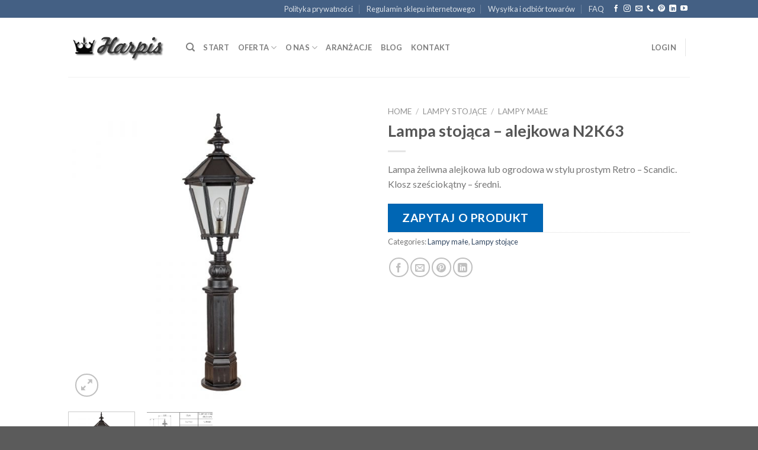

--- FILE ---
content_type: text/html; charset=UTF-8
request_url: http://harpis.pl/product/lampa-stojaca-alejkowa-n2k63/
body_size: 26620
content:
<!DOCTYPE html>
<!--[if IE 9 ]> <html lang="pl-PL" class="ie9 loading-site no-js"> <![endif]-->
<!--[if IE 8 ]> <html lang="pl-PL" class="ie8 loading-site no-js"> <![endif]-->
<!--[if (gte IE 9)|!(IE)]><!--><html lang="pl-PL" class="loading-site no-js"> <!--<![endif]-->
<head>
	<meta charset="UTF-8" />
	<link rel="profile" href="http://gmpg.org/xfn/11" />
	<link rel="pingback" href="http://harpis.pl/xmlrpc.php" />

	<script>(function(html){html.className = html.className.replace(/\bno-js\b/,'js')})(document.documentElement);</script>
<title>Lampa stojąca &#8211; alejkowa N2K63 &#8211; Harpis</title>
<meta name='robots' content='max-image-preview:large' />
<meta name="viewport" content="width=device-width, initial-scale=1, maximum-scale=1" /><link rel='dns-prefetch' href='//fonts.googleapis.com' />
<link rel="alternate" type="application/rss+xml" title="Harpis &raquo; Kanał z wpisami" href="http://harpis.pl/feed/" />
<link rel="alternate" type="application/rss+xml" title="Harpis &raquo; Kanał z komentarzami" href="http://harpis.pl/comments/feed/" />
<link rel="alternate" title="oEmbed (JSON)" type="application/json+oembed" href="http://harpis.pl/wp-json/oembed/1.0/embed?url=http%3A%2F%2Fharpis.pl%2Fproduct%2Flampa-stojaca-alejkowa-n2k63%2F" />
<link rel="alternate" title="oEmbed (XML)" type="text/xml+oembed" href="http://harpis.pl/wp-json/oembed/1.0/embed?url=http%3A%2F%2Fharpis.pl%2Fproduct%2Flampa-stojaca-alejkowa-n2k63%2F&#038;format=xml" />
<style id='wp-img-auto-sizes-contain-inline-css' type='text/css'>
img:is([sizes=auto i],[sizes^="auto," i]){contain-intrinsic-size:3000px 1500px}
/*# sourceURL=wp-img-auto-sizes-contain-inline-css */
</style>
<style id='wp-emoji-styles-inline-css' type='text/css'>

	img.wp-smiley, img.emoji {
		display: inline !important;
		border: none !important;
		box-shadow: none !important;
		height: 1em !important;
		width: 1em !important;
		margin: 0 0.07em !important;
		vertical-align: -0.1em !important;
		background: none !important;
		padding: 0 !important;
	}
/*# sourceURL=wp-emoji-styles-inline-css */
</style>
<style id='wp-block-library-inline-css' type='text/css'>
:root{--wp-block-synced-color:#7a00df;--wp-block-synced-color--rgb:122,0,223;--wp-bound-block-color:var(--wp-block-synced-color);--wp-editor-canvas-background:#ddd;--wp-admin-theme-color:#007cba;--wp-admin-theme-color--rgb:0,124,186;--wp-admin-theme-color-darker-10:#006ba1;--wp-admin-theme-color-darker-10--rgb:0,107,160.5;--wp-admin-theme-color-darker-20:#005a87;--wp-admin-theme-color-darker-20--rgb:0,90,135;--wp-admin-border-width-focus:2px}@media (min-resolution:192dpi){:root{--wp-admin-border-width-focus:1.5px}}.wp-element-button{cursor:pointer}:root .has-very-light-gray-background-color{background-color:#eee}:root .has-very-dark-gray-background-color{background-color:#313131}:root .has-very-light-gray-color{color:#eee}:root .has-very-dark-gray-color{color:#313131}:root .has-vivid-green-cyan-to-vivid-cyan-blue-gradient-background{background:linear-gradient(135deg,#00d084,#0693e3)}:root .has-purple-crush-gradient-background{background:linear-gradient(135deg,#34e2e4,#4721fb 50%,#ab1dfe)}:root .has-hazy-dawn-gradient-background{background:linear-gradient(135deg,#faaca8,#dad0ec)}:root .has-subdued-olive-gradient-background{background:linear-gradient(135deg,#fafae1,#67a671)}:root .has-atomic-cream-gradient-background{background:linear-gradient(135deg,#fdd79a,#004a59)}:root .has-nightshade-gradient-background{background:linear-gradient(135deg,#330968,#31cdcf)}:root .has-midnight-gradient-background{background:linear-gradient(135deg,#020381,#2874fc)}:root{--wp--preset--font-size--normal:16px;--wp--preset--font-size--huge:42px}.has-regular-font-size{font-size:1em}.has-larger-font-size{font-size:2.625em}.has-normal-font-size{font-size:var(--wp--preset--font-size--normal)}.has-huge-font-size{font-size:var(--wp--preset--font-size--huge)}.has-text-align-center{text-align:center}.has-text-align-left{text-align:left}.has-text-align-right{text-align:right}.has-fit-text{white-space:nowrap!important}#end-resizable-editor-section{display:none}.aligncenter{clear:both}.items-justified-left{justify-content:flex-start}.items-justified-center{justify-content:center}.items-justified-right{justify-content:flex-end}.items-justified-space-between{justify-content:space-between}.screen-reader-text{border:0;clip-path:inset(50%);height:1px;margin:-1px;overflow:hidden;padding:0;position:absolute;width:1px;word-wrap:normal!important}.screen-reader-text:focus{background-color:#ddd;clip-path:none;color:#444;display:block;font-size:1em;height:auto;left:5px;line-height:normal;padding:15px 23px 14px;text-decoration:none;top:5px;width:auto;z-index:100000}html :where(.has-border-color){border-style:solid}html :where([style*=border-top-color]){border-top-style:solid}html :where([style*=border-right-color]){border-right-style:solid}html :where([style*=border-bottom-color]){border-bottom-style:solid}html :where([style*=border-left-color]){border-left-style:solid}html :where([style*=border-width]){border-style:solid}html :where([style*=border-top-width]){border-top-style:solid}html :where([style*=border-right-width]){border-right-style:solid}html :where([style*=border-bottom-width]){border-bottom-style:solid}html :where([style*=border-left-width]){border-left-style:solid}html :where(img[class*=wp-image-]){height:auto;max-width:100%}:where(figure){margin:0 0 1em}html :where(.is-position-sticky){--wp-admin--admin-bar--position-offset:var(--wp-admin--admin-bar--height,0px)}@media screen and (max-width:600px){html :where(.is-position-sticky){--wp-admin--admin-bar--position-offset:0px}}

/*# sourceURL=wp-block-library-inline-css */
</style><style id='global-styles-inline-css' type='text/css'>
:root{--wp--preset--aspect-ratio--square: 1;--wp--preset--aspect-ratio--4-3: 4/3;--wp--preset--aspect-ratio--3-4: 3/4;--wp--preset--aspect-ratio--3-2: 3/2;--wp--preset--aspect-ratio--2-3: 2/3;--wp--preset--aspect-ratio--16-9: 16/9;--wp--preset--aspect-ratio--9-16: 9/16;--wp--preset--color--black: #000000;--wp--preset--color--cyan-bluish-gray: #abb8c3;--wp--preset--color--white: #ffffff;--wp--preset--color--pale-pink: #f78da7;--wp--preset--color--vivid-red: #cf2e2e;--wp--preset--color--luminous-vivid-orange: #ff6900;--wp--preset--color--luminous-vivid-amber: #fcb900;--wp--preset--color--light-green-cyan: #7bdcb5;--wp--preset--color--vivid-green-cyan: #00d084;--wp--preset--color--pale-cyan-blue: #8ed1fc;--wp--preset--color--vivid-cyan-blue: #0693e3;--wp--preset--color--vivid-purple: #9b51e0;--wp--preset--gradient--vivid-cyan-blue-to-vivid-purple: linear-gradient(135deg,rgb(6,147,227) 0%,rgb(155,81,224) 100%);--wp--preset--gradient--light-green-cyan-to-vivid-green-cyan: linear-gradient(135deg,rgb(122,220,180) 0%,rgb(0,208,130) 100%);--wp--preset--gradient--luminous-vivid-amber-to-luminous-vivid-orange: linear-gradient(135deg,rgb(252,185,0) 0%,rgb(255,105,0) 100%);--wp--preset--gradient--luminous-vivid-orange-to-vivid-red: linear-gradient(135deg,rgb(255,105,0) 0%,rgb(207,46,46) 100%);--wp--preset--gradient--very-light-gray-to-cyan-bluish-gray: linear-gradient(135deg,rgb(238,238,238) 0%,rgb(169,184,195) 100%);--wp--preset--gradient--cool-to-warm-spectrum: linear-gradient(135deg,rgb(74,234,220) 0%,rgb(151,120,209) 20%,rgb(207,42,186) 40%,rgb(238,44,130) 60%,rgb(251,105,98) 80%,rgb(254,248,76) 100%);--wp--preset--gradient--blush-light-purple: linear-gradient(135deg,rgb(255,206,236) 0%,rgb(152,150,240) 100%);--wp--preset--gradient--blush-bordeaux: linear-gradient(135deg,rgb(254,205,165) 0%,rgb(254,45,45) 50%,rgb(107,0,62) 100%);--wp--preset--gradient--luminous-dusk: linear-gradient(135deg,rgb(255,203,112) 0%,rgb(199,81,192) 50%,rgb(65,88,208) 100%);--wp--preset--gradient--pale-ocean: linear-gradient(135deg,rgb(255,245,203) 0%,rgb(182,227,212) 50%,rgb(51,167,181) 100%);--wp--preset--gradient--electric-grass: linear-gradient(135deg,rgb(202,248,128) 0%,rgb(113,206,126) 100%);--wp--preset--gradient--midnight: linear-gradient(135deg,rgb(2,3,129) 0%,rgb(40,116,252) 100%);--wp--preset--font-size--small: 13px;--wp--preset--font-size--medium: 20px;--wp--preset--font-size--large: 36px;--wp--preset--font-size--x-large: 42px;--wp--preset--spacing--20: 0.44rem;--wp--preset--spacing--30: 0.67rem;--wp--preset--spacing--40: 1rem;--wp--preset--spacing--50: 1.5rem;--wp--preset--spacing--60: 2.25rem;--wp--preset--spacing--70: 3.38rem;--wp--preset--spacing--80: 5.06rem;--wp--preset--shadow--natural: 6px 6px 9px rgba(0, 0, 0, 0.2);--wp--preset--shadow--deep: 12px 12px 50px rgba(0, 0, 0, 0.4);--wp--preset--shadow--sharp: 6px 6px 0px rgba(0, 0, 0, 0.2);--wp--preset--shadow--outlined: 6px 6px 0px -3px rgb(255, 255, 255), 6px 6px rgb(0, 0, 0);--wp--preset--shadow--crisp: 6px 6px 0px rgb(0, 0, 0);}:where(.is-layout-flex){gap: 0.5em;}:where(.is-layout-grid){gap: 0.5em;}body .is-layout-flex{display: flex;}.is-layout-flex{flex-wrap: wrap;align-items: center;}.is-layout-flex > :is(*, div){margin: 0;}body .is-layout-grid{display: grid;}.is-layout-grid > :is(*, div){margin: 0;}:where(.wp-block-columns.is-layout-flex){gap: 2em;}:where(.wp-block-columns.is-layout-grid){gap: 2em;}:where(.wp-block-post-template.is-layout-flex){gap: 1.25em;}:where(.wp-block-post-template.is-layout-grid){gap: 1.25em;}.has-black-color{color: var(--wp--preset--color--black) !important;}.has-cyan-bluish-gray-color{color: var(--wp--preset--color--cyan-bluish-gray) !important;}.has-white-color{color: var(--wp--preset--color--white) !important;}.has-pale-pink-color{color: var(--wp--preset--color--pale-pink) !important;}.has-vivid-red-color{color: var(--wp--preset--color--vivid-red) !important;}.has-luminous-vivid-orange-color{color: var(--wp--preset--color--luminous-vivid-orange) !important;}.has-luminous-vivid-amber-color{color: var(--wp--preset--color--luminous-vivid-amber) !important;}.has-light-green-cyan-color{color: var(--wp--preset--color--light-green-cyan) !important;}.has-vivid-green-cyan-color{color: var(--wp--preset--color--vivid-green-cyan) !important;}.has-pale-cyan-blue-color{color: var(--wp--preset--color--pale-cyan-blue) !important;}.has-vivid-cyan-blue-color{color: var(--wp--preset--color--vivid-cyan-blue) !important;}.has-vivid-purple-color{color: var(--wp--preset--color--vivid-purple) !important;}.has-black-background-color{background-color: var(--wp--preset--color--black) !important;}.has-cyan-bluish-gray-background-color{background-color: var(--wp--preset--color--cyan-bluish-gray) !important;}.has-white-background-color{background-color: var(--wp--preset--color--white) !important;}.has-pale-pink-background-color{background-color: var(--wp--preset--color--pale-pink) !important;}.has-vivid-red-background-color{background-color: var(--wp--preset--color--vivid-red) !important;}.has-luminous-vivid-orange-background-color{background-color: var(--wp--preset--color--luminous-vivid-orange) !important;}.has-luminous-vivid-amber-background-color{background-color: var(--wp--preset--color--luminous-vivid-amber) !important;}.has-light-green-cyan-background-color{background-color: var(--wp--preset--color--light-green-cyan) !important;}.has-vivid-green-cyan-background-color{background-color: var(--wp--preset--color--vivid-green-cyan) !important;}.has-pale-cyan-blue-background-color{background-color: var(--wp--preset--color--pale-cyan-blue) !important;}.has-vivid-cyan-blue-background-color{background-color: var(--wp--preset--color--vivid-cyan-blue) !important;}.has-vivid-purple-background-color{background-color: var(--wp--preset--color--vivid-purple) !important;}.has-black-border-color{border-color: var(--wp--preset--color--black) !important;}.has-cyan-bluish-gray-border-color{border-color: var(--wp--preset--color--cyan-bluish-gray) !important;}.has-white-border-color{border-color: var(--wp--preset--color--white) !important;}.has-pale-pink-border-color{border-color: var(--wp--preset--color--pale-pink) !important;}.has-vivid-red-border-color{border-color: var(--wp--preset--color--vivid-red) !important;}.has-luminous-vivid-orange-border-color{border-color: var(--wp--preset--color--luminous-vivid-orange) !important;}.has-luminous-vivid-amber-border-color{border-color: var(--wp--preset--color--luminous-vivid-amber) !important;}.has-light-green-cyan-border-color{border-color: var(--wp--preset--color--light-green-cyan) !important;}.has-vivid-green-cyan-border-color{border-color: var(--wp--preset--color--vivid-green-cyan) !important;}.has-pale-cyan-blue-border-color{border-color: var(--wp--preset--color--pale-cyan-blue) !important;}.has-vivid-cyan-blue-border-color{border-color: var(--wp--preset--color--vivid-cyan-blue) !important;}.has-vivid-purple-border-color{border-color: var(--wp--preset--color--vivid-purple) !important;}.has-vivid-cyan-blue-to-vivid-purple-gradient-background{background: var(--wp--preset--gradient--vivid-cyan-blue-to-vivid-purple) !important;}.has-light-green-cyan-to-vivid-green-cyan-gradient-background{background: var(--wp--preset--gradient--light-green-cyan-to-vivid-green-cyan) !important;}.has-luminous-vivid-amber-to-luminous-vivid-orange-gradient-background{background: var(--wp--preset--gradient--luminous-vivid-amber-to-luminous-vivid-orange) !important;}.has-luminous-vivid-orange-to-vivid-red-gradient-background{background: var(--wp--preset--gradient--luminous-vivid-orange-to-vivid-red) !important;}.has-very-light-gray-to-cyan-bluish-gray-gradient-background{background: var(--wp--preset--gradient--very-light-gray-to-cyan-bluish-gray) !important;}.has-cool-to-warm-spectrum-gradient-background{background: var(--wp--preset--gradient--cool-to-warm-spectrum) !important;}.has-blush-light-purple-gradient-background{background: var(--wp--preset--gradient--blush-light-purple) !important;}.has-blush-bordeaux-gradient-background{background: var(--wp--preset--gradient--blush-bordeaux) !important;}.has-luminous-dusk-gradient-background{background: var(--wp--preset--gradient--luminous-dusk) !important;}.has-pale-ocean-gradient-background{background: var(--wp--preset--gradient--pale-ocean) !important;}.has-electric-grass-gradient-background{background: var(--wp--preset--gradient--electric-grass) !important;}.has-midnight-gradient-background{background: var(--wp--preset--gradient--midnight) !important;}.has-small-font-size{font-size: var(--wp--preset--font-size--small) !important;}.has-medium-font-size{font-size: var(--wp--preset--font-size--medium) !important;}.has-large-font-size{font-size: var(--wp--preset--font-size--large) !important;}.has-x-large-font-size{font-size: var(--wp--preset--font-size--x-large) !important;}
/*# sourceURL=global-styles-inline-css */
</style>

<style id='classic-theme-styles-inline-css' type='text/css'>
/*! This file is auto-generated */
.wp-block-button__link{color:#fff;background-color:#32373c;border-radius:9999px;box-shadow:none;text-decoration:none;padding:calc(.667em + 2px) calc(1.333em + 2px);font-size:1.125em}.wp-block-file__button{background:#32373c;color:#fff;text-decoration:none}
/*# sourceURL=/wp-includes/css/classic-themes.min.css */
</style>
<link rel='stylesheet' id='contact-form-7-css' href='http://harpis.pl/wp-content/plugins/contact-form-7/includes/css/styles.css?ver=5.5.6' type='text/css' media='all' />
<link rel='stylesheet' id='photoswipe-css' href='http://harpis.pl/wp-content/plugins/woocommerce/assets/css/photoswipe/photoswipe.min.css?ver=6.2.2' type='text/css' media='all' />
<link rel='stylesheet' id='photoswipe-default-skin-css' href='http://harpis.pl/wp-content/plugins/woocommerce/assets/css/photoswipe/default-skin/default-skin.min.css?ver=6.2.2' type='text/css' media='all' />
<style id='woocommerce-inline-inline-css' type='text/css'>
.woocommerce form .form-row .required { visibility: visible; }
/*# sourceURL=woocommerce-inline-inline-css */
</style>
<link rel='stylesheet' id='yith_ywraq_frontend-css' href='http://harpis.pl/wp-content/plugins/yith-woocommerce-request-a-quote/assets/css/frontend.css?ver=2.5.0' type='text/css' media='all' />
<style id='yith_ywraq_frontend-inline-css' type='text/css'>
.woocommerce .add-request-quote-button.button, .woocommerce .add-request-quote-button-addons.button, .yith-wceop-ywraq-button-wrapper .add-request-quote-button.button, .yith-wceop-ywraq-button-wrapper .add-request-quote-button-addons.button{
    background-color: #0066b4!important;
    color: #ffffff!important;
}
.woocommerce .add-request-quote-button.button:hover,  .woocommerce .add-request-quote-button-addons.button:hover,.yith-wceop-ywraq-button-wrapper .add-request-quote-button.button:hover,  .yith-wceop-ywraq-button-wrapper .add-request-quote-button-addons.button:hover{
    background-color: #044a80!important;
    color: #ffffff!important;
}


.cart button.single_add_to_cart_button{
	                 display:none!important;
	                }
/*# sourceURL=yith_ywraq_frontend-inline-css */
</style>
<link rel='stylesheet' id='ywctm-frontend-css' href='http://harpis.pl/wp-content/plugins/yith-woocommerce-catalog-mode/assets/css/frontend.min.css?ver=2.7.0' type='text/css' media='all' />
<style id='ywctm-frontend-inline-css' type='text/css'>
form.cart button.single_add_to_cart_button, .widget.woocommerce.widget_shopping_cart, .cart-item.has-icon.has-dropdown{display: none !important}
/*# sourceURL=ywctm-frontend-inline-css */
</style>
<link rel='stylesheet' id='flatsome-main-css' href='http://harpis.pl/wp-content/themes/flatsome/assets/css/flatsome.css?ver=3.14.3' type='text/css' media='all' />
<style id='flatsome-main-inline-css' type='text/css'>
@font-face {
				font-family: "fl-icons";
				font-display: block;
				src: url(http://harpis.pl/wp-content/themes/flatsome/assets/css/icons/fl-icons.eot?v=3.14.3);
				src:
					url(http://harpis.pl/wp-content/themes/flatsome/assets/css/icons/fl-icons.eot#iefix?v=3.14.3) format("embedded-opentype"),
					url(http://harpis.pl/wp-content/themes/flatsome/assets/css/icons/fl-icons.woff2?v=3.14.3) format("woff2"),
					url(http://harpis.pl/wp-content/themes/flatsome/assets/css/icons/fl-icons.ttf?v=3.14.3) format("truetype"),
					url(http://harpis.pl/wp-content/themes/flatsome/assets/css/icons/fl-icons.woff?v=3.14.3) format("woff"),
					url(http://harpis.pl/wp-content/themes/flatsome/assets/css/icons/fl-icons.svg?v=3.14.3#fl-icons) format("svg");
			}
/*# sourceURL=flatsome-main-inline-css */
</style>
<link rel='stylesheet' id='flatsome-shop-css' href='http://harpis.pl/wp-content/themes/flatsome/assets/css/flatsome-shop.css?ver=3.14.3' type='text/css' media='all' />
<link rel='stylesheet' id='flatsome-style-css' href='http://harpis.pl/wp-content/themes/flatsome/style.css?ver=3.14.3' type='text/css' media='all' />
<link rel='stylesheet' id='flatsome-googlefonts-css' href='//fonts.googleapis.com/css?family=Lato%3Aregular%2C700%2C400%2C700%7CDancing+Script%3Aregular%2C400&#038;display=swap&#038;ver=3.9' type='text/css' media='all' />
<script type="text/javascript">
            window._nslDOMReady = function (callback) {
                if ( document.readyState === "complete" || document.readyState === "interactive" ) {
                    callback();
                } else {
                    document.addEventListener( "DOMContentLoaded", callback );
                }
            };
            </script><script type="text/javascript" src="http://harpis.pl/wp-includes/js/jquery/jquery.min.js?ver=3.7.1" id="jquery-core-js"></script>
<script type="text/javascript" src="http://harpis.pl/wp-includes/js/jquery/jquery-migrate.min.js?ver=3.4.1" id="jquery-migrate-js"></script>
<link rel="https://api.w.org/" href="http://harpis.pl/wp-json/" /><link rel="alternate" title="JSON" type="application/json" href="http://harpis.pl/wp-json/wp/v2/product/1235" /><link rel="EditURI" type="application/rsd+xml" title="RSD" href="http://harpis.pl/xmlrpc.php?rsd" />
<meta name="generator" content="WordPress 6.9" />
<meta name="generator" content="WooCommerce 6.2.2" />
<link rel="canonical" href="http://harpis.pl/product/lampa-stojaca-alejkowa-n2k63/" />
<link rel='shortlink' href='http://harpis.pl/?p=1235' />
<style>.bg{opacity: 0; transition: opacity 1s; -webkit-transition: opacity 1s;} .bg-loaded{opacity: 1;}</style><!--[if IE]><link rel="stylesheet" type="text/css" href="http://harpis.pl/wp-content/themes/flatsome/assets/css/ie-fallback.css"><script src="//cdnjs.cloudflare.com/ajax/libs/html5shiv/3.6.1/html5shiv.js"></script><script>var head = document.getElementsByTagName('head')[0],style = document.createElement('style');style.type = 'text/css';style.styleSheet.cssText = ':before,:after{content:none !important';head.appendChild(style);setTimeout(function(){head.removeChild(style);}, 0);</script><script src="http://harpis.pl/wp-content/themes/flatsome/assets/libs/ie-flexibility.js"></script><![endif]-->	<noscript><style>.woocommerce-product-gallery{ opacity: 1 !important; }</style></noscript>
	<link rel="icon" href="http://harpis.pl/wp-content/uploads/2021/02/cropped-korona-32x32.png" sizes="32x32" />
<link rel="icon" href="http://harpis.pl/wp-content/uploads/2021/02/cropped-korona-192x192.png" sizes="192x192" />
<link rel="apple-touch-icon" href="http://harpis.pl/wp-content/uploads/2021/02/cropped-korona-180x180.png" />
<meta name="msapplication-TileImage" content="http://harpis.pl/wp-content/uploads/2021/02/cropped-korona-270x270.png" />
<style id="custom-css" type="text/css">:root {--primary-color: #446084;}.header-main{height: 100px}#logo img{max-height: 100px}#logo{width:169px;}.header-bottom{min-height: 10px}.header-top{min-height: 30px}.transparent .header-main{height: 30px}.transparent #logo img{max-height: 30px}.has-transparent + .page-title:first-of-type,.has-transparent + #main > .page-title,.has-transparent + #main > div > .page-title,.has-transparent + #main .page-header-wrapper:first-of-type .page-title{padding-top: 60px;}.header.show-on-scroll,.stuck .header-main{height:70px!important}.stuck #logo img{max-height: 70px!important}.search-form{ width: 100%;}.header-bg-color, .header-wrapper {background-color: rgba(255,255,255,0.9)}.header-bottom {background-color: #f1f1f1}.top-bar-nav > li > a{line-height: 16px }.stuck .header-main .nav > li > a{line-height: 50px }@media (max-width: 549px) {.header-main{height: 70px}#logo img{max-height: 70px}}body{font-family:"Lato", sans-serif}body{font-weight: 400}.nav > li > a {font-family:"Lato", sans-serif;}.mobile-sidebar-levels-2 .nav > li > ul > li > a {font-family:"Lato", sans-serif;}.nav > li > a {font-weight: 700;}.mobile-sidebar-levels-2 .nav > li > ul > li > a {font-weight: 700;}h1,h2,h3,h4,h5,h6,.heading-font, .off-canvas-center .nav-sidebar.nav-vertical > li > a{font-family: "Lato", sans-serif;}h1,h2,h3,h4,h5,h6,.heading-font,.banner h1,.banner h2{font-weight: 700;}.alt-font{font-family: "Dancing Script", sans-serif;}.alt-font{font-weight: 400!important;}.shop-page-title.featured-title .title-bg{ background-image: url(http://harpis.pl/wp-content/uploads/2021/09/N2K63.jpg)!important;}@media screen and (min-width: 550px){.products .box-vertical .box-image{min-width: 300px!important;width: 300px!important;}}.label-new.menu-item > a:after{content:"New";}.label-hot.menu-item > a:after{content:"Hot";}.label-sale.menu-item > a:after{content:"Sale";}.label-popular.menu-item > a:after{content:"Popular";}</style></head>

<body class="wp-singular product-template-default single single-product postid-1235 wp-custom-logo wp-theme-flatsome theme-flatsome woocommerce woocommerce-page woocommerce-no-js full-width lightbox nav-dropdown-has-arrow nav-dropdown-has-shadow nav-dropdown-has-border">


<a class="skip-link screen-reader-text" href="#main">Skip to content</a>

<div id="wrapper">

	
	<header id="header" class="header has-sticky sticky-jump">
		<div class="header-wrapper">
			<div id="top-bar" class="header-top hide-for-sticky nav-dark">
    <div class="flex-row container">
      <div class="flex-col hide-for-medium flex-left">
          <ul class="nav nav-left medium-nav-center nav-small  nav-divided">
                        </ul>
      </div>

      <div class="flex-col hide-for-medium flex-center">
          <ul class="nav nav-center nav-small  nav-divided">
                        </ul>
      </div>

      <div class="flex-col hide-for-medium flex-right">
         <ul class="nav top-bar-nav nav-right nav-small  nav-divided">
              <li id="menu-item-445" class="menu-item menu-item-type-post_type menu-item-object-page menu-item-privacy-policy menu-item-445 menu-item-design-default"><a href="http://harpis.pl/polityka-prywatnosci/" class="nav-top-link">Polityka prywatności</a></li>
<li id="menu-item-454" class="menu-item menu-item-type-post_type menu-item-object-page menu-item-454 menu-item-design-default"><a href="http://harpis.pl/regulamin-sklepu/" class="nav-top-link">Regulamin sklepu internetowego</a></li>
<li id="menu-item-455" class="menu-item menu-item-type-post_type menu-item-object-page menu-item-455 menu-item-design-default"><a href="http://harpis.pl/wysylka-towarow/" class="nav-top-link">Wysyłka i odbiór towarów</a></li>
<li id="menu-item-456" class="menu-item menu-item-type-post_type menu-item-object-page menu-item-456 menu-item-design-default"><a href="http://harpis.pl/faq/" class="nav-top-link">FAQ</a></li>
<li class="html header-social-icons ml-0">
	<div class="social-icons follow-icons" ><a href="http://url" target="_blank" data-label="Facebook" rel="noopener noreferrer nofollow" class="icon plain facebook tooltip" title="Follow on Facebook" aria-label="Follow on Facebook"><i class="icon-facebook" ></i></a><a href="http://url" target="_blank" rel="noopener noreferrer nofollow" data-label="Instagram" class="icon plain  instagram tooltip" title="Follow on Instagram" aria-label="Follow on Instagram"><i class="icon-instagram" ></i></a><a href="mailto:biuro@harpis.pl" data-label="E-mail" rel="nofollow" class="icon plain  email tooltip" title="Send us an email" aria-label="Send us an email"><i class="icon-envelop" ></i></a><a href="tel:(068) 326 85 58" target="_blank" data-label="Phone" rel="noopener noreferrer nofollow" class="icon plain  phone tooltip" title="Call us" aria-label="Call us"><i class="icon-phone" ></i></a><a href="http://url" target="_blank" rel="noopener noreferrer nofollow"  data-label="Pinterest"  class="icon plain  pinterest tooltip" title="Follow on Pinterest" aria-label="Follow on Pinterest"><i class="icon-pinterest" ></i></a><a href="http://url" target="_blank" rel="noopener noreferrer nofollow" data-label="LinkedIn" class="icon plain  linkedin tooltip" title="Follow on LinkedIn" aria-label="Follow on LinkedIn"><i class="icon-linkedin" ></i></a><a href="http://url" target="_blank" rel="noopener noreferrer nofollow" data-label="YouTube" class="icon plain  youtube tooltip" title="Follow on YouTube" aria-label="Follow on YouTube"><i class="icon-youtube" ></i></a></div></li>          </ul>
      </div>

            <div class="flex-col show-for-medium flex-grow">
          <ul class="nav nav-center nav-small mobile-nav  nav-divided">
                        </ul>
      </div>
      
    </div>
</div>
<div id="masthead" class="header-main ">
      <div class="header-inner flex-row container logo-left medium-logo-center" role="navigation">

          <!-- Logo -->
          <div id="logo" class="flex-col logo">
            <!-- Header logo -->
<a href="http://harpis.pl/" title="Harpis - Lampy żeliwne" rel="home">
    <img width="169" height="100" src="http://harpis.pl/wp-content/uploads/2021/02/harpis.png" class="header_logo header-logo" alt="Harpis"/><img  width="169" height="100" src="http://harpis.pl/wp-content/uploads/2021/02/harpis.png" class="header-logo-dark" alt="Harpis"/></a>
          </div>

          <!-- Mobile Left Elements -->
          <div class="flex-col show-for-medium flex-left">
            <ul class="mobile-nav nav nav-left ">
              <li class="nav-icon has-icon">
  		<a href="#" data-open="#main-menu" data-pos="left" data-bg="main-menu-overlay" data-color="" class="is-small" aria-label="Menu" aria-controls="main-menu" aria-expanded="false">
		
		  <i class="icon-menu" ></i>
		  		</a>
	</li>            </ul>
          </div>

          <!-- Left Elements -->
          <div class="flex-col hide-for-medium flex-left
            flex-grow">
            <ul class="header-nav header-nav-main nav nav-left  nav-uppercase" >
              <li class="header-search header-search-dropdown has-icon has-dropdown menu-item-has-children">
		<a href="#" aria-label="Search" class="is-small"><i class="icon-search" ></i></a>
		<ul class="nav-dropdown nav-dropdown-default">
	 	<li class="header-search-form search-form html relative has-icon">
	<div class="header-search-form-wrapper">
		<div class="searchform-wrapper ux-search-box relative is-normal"><form role="search" method="get" class="searchform" action="http://harpis.pl/">
	<div class="flex-row relative">
						<div class="flex-col flex-grow">
			<label class="screen-reader-text" for="woocommerce-product-search-field-0">Search for:</label>
			<input type="search" id="woocommerce-product-search-field-0" class="search-field mb-0" placeholder="Szukaj" value="" name="s" />
			<input type="hidden" name="post_type" value="product" />
					</div>
		<div class="flex-col">
			<button type="submit" value="Search" class="ux-search-submit submit-button secondary button icon mb-0" aria-label="Submit">
				<i class="icon-search" ></i>			</button>
		</div>
	</div>
	<div class="live-search-results text-left z-top"></div>
</form>
</div>	</div>
</li>	</ul>
</li>
<li id="menu-item-1722" class="menu-item menu-item-type-post_type menu-item-object-page menu-item-home menu-item-1722 menu-item-design-default"><a href="http://harpis.pl/" class="nav-top-link">Start</a></li>
<li id="menu-item-1728" class="menu-item menu-item-type-post_type menu-item-object-page menu-item-has-children current_page_parent menu-item-1728 menu-item-design-default has-dropdown"><a href="http://harpis.pl/oferta/" class="nav-top-link">Oferta<i class="icon-angle-down" ></i></a>
<ul class="sub-menu nav-dropdown nav-dropdown-default">
	<li id="menu-item-1745" class="menu-item menu-item-type-taxonomy menu-item-object-product_cat menu-item-has-children menu-item-1745 nav-dropdown-col"><a href="http://harpis.pl/product-category/kinkiety/">Kinkiety</a>
	<ul class="sub-menu nav-column nav-dropdown-default">
		<li id="menu-item-1746" class="menu-item menu-item-type-taxonomy menu-item-object-product_cat menu-item-1746"><a href="http://harpis.pl/product-category/kinkiety/kinkiety-stojace/">Kinkiety stojące</a></li>
		<li id="menu-item-1747" class="menu-item menu-item-type-taxonomy menu-item-object-product_cat menu-item-1747"><a href="http://harpis.pl/product-category/kinkiety/kinkiety-wiszace/">Kinkiety wiszące</a></li>
	</ul>
</li>
	<li id="menu-item-1738" class="menu-item menu-item-type-taxonomy menu-item-object-product_cat current-product-ancestor current-menu-parent current-product-parent menu-item-has-children menu-item-1738 active nav-dropdown-col"><a href="http://harpis.pl/product-category/lampy-stojace/">Lampy stojące</a>
	<ul class="sub-menu nav-column nav-dropdown-default">
		<li id="menu-item-1740" class="menu-item menu-item-type-taxonomy menu-item-object-product_cat menu-item-1740"><a href="http://harpis.pl/product-category/lampy-stojace/bramowe/">Bramowe</a></li>
		<li id="menu-item-1741" class="menu-item menu-item-type-taxonomy menu-item-object-product_cat current-product-ancestor current-menu-parent current-product-parent menu-item-1741 active"><a href="http://harpis.pl/product-category/lampy-stojace/lampy-male/">Lampy małe</a></li>
		<li id="menu-item-1742" class="menu-item menu-item-type-taxonomy menu-item-object-product_cat menu-item-1742"><a href="http://harpis.pl/product-category/lampy-stojace/lampy-srednie/">Lampy średnie</a></li>
		<li id="menu-item-1743" class="menu-item menu-item-type-taxonomy menu-item-object-product_cat menu-item-1743"><a href="http://harpis.pl/product-category/lampy-stojace/lampy-wysokie/">Lampy wysokie</a></li>
	</ul>
</li>
	<li id="menu-item-1749" class="menu-item menu-item-type-taxonomy menu-item-object-product_cat menu-item-has-children menu-item-1749 nav-dropdown-col"><a href="http://harpis.pl/product-category/slupy/">Słupy</a>
	<ul class="sub-menu nav-column nav-dropdown-default">
		<li id="menu-item-1750" class="menu-item menu-item-type-taxonomy menu-item-object-product_cat menu-item-1750"><a href="http://harpis.pl/product-category/slupy/podstawa-slupa/">Podstawa słupa</a></li>
		<li id="menu-item-1751" class="menu-item menu-item-type-taxonomy menu-item-object-product_cat menu-item-1751"><a href="http://harpis.pl/product-category/slupy/srednie/">Średnie</a></li>
		<li id="menu-item-1752" class="menu-item menu-item-type-taxonomy menu-item-object-product_cat menu-item-1752"><a href="http://harpis.pl/product-category/slupy/wysokie/">Wysokie</a></li>
		<li id="menu-item-1754" class="menu-item menu-item-type-taxonomy menu-item-object-product_cat menu-item-1754"><a href="http://harpis.pl/product-category/slupki-i-lancuchy/">Słupki i łańcuchy</a></li>
	</ul>
</li>
</ul>
</li>
<li id="menu-item-1725" class="menu-item menu-item-type-post_type menu-item-object-page menu-item-has-children menu-item-1725 menu-item-design-default has-dropdown"><a href="http://harpis.pl/o-nas/" class="nav-top-link">O nas<i class="icon-angle-down" ></i></a>
<ul class="sub-menu nav-dropdown nav-dropdown-default">
	<li id="menu-item-1727" class="menu-item menu-item-type-post_type menu-item-object-page menu-item-1727"><a href="http://harpis.pl/o-nas/">O firmie</a></li>
	<li id="menu-item-1726" class="menu-item menu-item-type-post_type menu-item-object-page menu-item-1726"><a href="http://harpis.pl/o-nas/certyfikaty/">Certyfikaty</a></li>
</ul>
</li>
<li id="menu-item-1831" class="menu-item menu-item-type-post_type menu-item-object-page menu-item-1831 menu-item-design-default"><a href="http://harpis.pl/realizacje/" class="nav-top-link">Aranżacje</a></li>
<li id="menu-item-1723" class="menu-item menu-item-type-post_type menu-item-object-page menu-item-1723 menu-item-design-default"><a href="http://harpis.pl/blog/" class="nav-top-link">Blog</a></li>
<li id="menu-item-1724" class="menu-item menu-item-type-post_type menu-item-object-page menu-item-1724 menu-item-design-default"><a href="http://harpis.pl/kontakt/" class="nav-top-link">Kontakt</a></li>
            </ul>
          </div>

          <!-- Right Elements -->
          <div class="flex-col hide-for-medium flex-right">
            <ul class="header-nav header-nav-main nav nav-right  nav-uppercase">
              <li class="account-item has-icon
    "
>

<a href="http://harpis.pl/moje-konto/"
    class="nav-top-link nav-top-not-logged-in "
    data-open="#login-form-popup"  >
    <span>
    Login      </span>
  
</a>



</li>
<li class="header-divider"></li><li class="cart-item has-icon has-dropdown">

<a href="http://harpis.pl/koszyk/" title="Cart" class="header-cart-link is-small">


<span class="header-cart-title">
   Cart   /      <span class="cart-price"><span class="woocommerce-Price-amount amount"><bdi>0,00&nbsp;<span class="woocommerce-Price-currencySymbol">&#122;&#322;</span></bdi></span></span>
  </span>

    <span class="cart-icon image-icon">
    <strong>0</strong>
  </span>
  </a>

 <ul class="nav-dropdown nav-dropdown-default">
    <li class="html widget_shopping_cart">
      <div class="widget_shopping_cart_content">
        

	<p class="woocommerce-mini-cart__empty-message">No products in the cart.</p>


      </div>
    </li>
     </ul>

</li>
            </ul>
          </div>

          <!-- Mobile Right Elements -->
          <div class="flex-col show-for-medium flex-right">
            <ul class="mobile-nav nav nav-right ">
              <li class="cart-item has-icon">

      <a href="http://harpis.pl/koszyk/" class="header-cart-link off-canvas-toggle nav-top-link is-small" data-open="#cart-popup" data-class="off-canvas-cart" title="Cart" data-pos="right">
  
    <span class="cart-icon image-icon">
    <strong>0</strong>
  </span>
  </a>


  <!-- Cart Sidebar Popup -->
  <div id="cart-popup" class="mfp-hide widget_shopping_cart">
  <div class="cart-popup-inner inner-padding">
      <div class="cart-popup-title text-center">
          <h4 class="uppercase">Cart</h4>
          <div class="is-divider"></div>
      </div>
      <div class="widget_shopping_cart_content">
          

	<p class="woocommerce-mini-cart__empty-message">No products in the cart.</p>


      </div>
             <div class="cart-sidebar-content relative"></div>  </div>
  </div>

</li>
            </ul>
          </div>

      </div>
     
            <div class="container"><div class="top-divider full-width"></div></div>
      </div>
<div class="header-bg-container fill"><div class="header-bg-image fill"></div><div class="header-bg-color fill"></div></div>		</div>
	</header>

	
	<main id="main" class="">

	<div class="shop-container">
		
			<div class="container">
	<div class="woocommerce-notices-wrapper"></div></div>
<div id="product-1235" class="product type-product post-1235 status-publish first instock product_cat-lampy-male product_cat-lampy-stojace has-post-thumbnail taxable shipping-taxable product-type-simple">
	<div class="product-container">
  <div class="product-main">
    <div class="row content-row mb-0">

    	<div class="product-gallery large-6 col">
    	
<div class="product-images relative mb-half has-hover woocommerce-product-gallery woocommerce-product-gallery--with-images woocommerce-product-gallery--columns-4 images" data-columns="4">

  <div class="badge-container is-larger absolute left top z-1">
</div>

  <div class="image-tools absolute top show-on-hover right z-3">
      </div>

  <figure class="woocommerce-product-gallery__wrapper product-gallery-slider slider slider-nav-small mb-half has-image-zoom"
        data-flickity-options='{
                "cellAlign": "center",
                "wrapAround": true,
                "autoPlay": false,
                "prevNextButtons":true,
                "adaptiveHeight": true,
                "imagesLoaded": true,
                "lazyLoad": 1,
                "dragThreshold" : 15,
                "pageDots": false,
                "rightToLeft": false       }'>
    <div data-thumb="http://harpis.pl/wp-content/uploads/2021/09/N2K63-100x100.jpg" class="woocommerce-product-gallery__image slide first"><a href="http://harpis.pl/wp-content/uploads/2021/09/N2K63.jpg"><img width="600" height="600" src="http://harpis.pl/wp-content/uploads/2021/09/N2K63-600x600.jpg" class="wp-post-image skip-lazy" alt="" title="N2K63" data-caption="" data-src="http://harpis.pl/wp-content/uploads/2021/09/N2K63.jpg" data-large_image="http://harpis.pl/wp-content/uploads/2021/09/N2K63.jpg" data-large_image_width="1000" data-large_image_height="1000" decoding="async" fetchpriority="high" srcset="http://harpis.pl/wp-content/uploads/2021/09/N2K63-600x600.jpg 600w, http://harpis.pl/wp-content/uploads/2021/09/N2K63-400x400.jpg 400w, http://harpis.pl/wp-content/uploads/2021/09/N2K63-800x800.jpg 800w, http://harpis.pl/wp-content/uploads/2021/09/N2K63-280x280.jpg 280w, http://harpis.pl/wp-content/uploads/2021/09/N2K63-768x768.jpg 768w, http://harpis.pl/wp-content/uploads/2021/09/N2K63-300x300.jpg 300w, http://harpis.pl/wp-content/uploads/2021/09/N2K63-100x100.jpg 100w, http://harpis.pl/wp-content/uploads/2021/09/N2K63.jpg 1000w" sizes="(max-width: 600px) 100vw, 600px" /></a></div><div data-thumb="http://harpis.pl/wp-content/uploads/2021/09/Mapa-bitowa-w-N2K63-poz-44-100x100.jpg" class="woocommerce-product-gallery__image slide"><a href="http://harpis.pl/wp-content/uploads/2021/09/Mapa-bitowa-w-N2K63-poz-44.jpg"><img width="600" height="537" src="http://harpis.pl/wp-content/uploads/2021/09/Mapa-bitowa-w-N2K63-poz-44-600x537.jpg" class="skip-lazy" alt="" title="Mapa bitowa w N2K63 -poz 44" data-caption="" data-src="http://harpis.pl/wp-content/uploads/2021/09/Mapa-bitowa-w-N2K63-poz-44.jpg" data-large_image="http://harpis.pl/wp-content/uploads/2021/09/Mapa-bitowa-w-N2K63-poz-44.jpg" data-large_image_width="1147" data-large_image_height="1026" decoding="async" srcset="http://harpis.pl/wp-content/uploads/2021/09/Mapa-bitowa-w-N2K63-poz-44-600x537.jpg 600w, http://harpis.pl/wp-content/uploads/2021/09/Mapa-bitowa-w-N2K63-poz-44-447x400.jpg 447w, http://harpis.pl/wp-content/uploads/2021/09/Mapa-bitowa-w-N2K63-poz-44-894x800.jpg 894w, http://harpis.pl/wp-content/uploads/2021/09/Mapa-bitowa-w-N2K63-poz-44-768x687.jpg 768w, http://harpis.pl/wp-content/uploads/2021/09/Mapa-bitowa-w-N2K63-poz-44.jpg 1147w" sizes="(max-width: 600px) 100vw, 600px" /></a></div>  </figure>

  <div class="image-tools absolute bottom left z-3">
        <a href="#product-zoom" class="zoom-button button is-outline circle icon tooltip hide-for-small" title="Zoom">
      <i class="icon-expand" ></i>    </a>
   </div>
</div>

	<div class="product-thumbnails thumbnails slider-no-arrows slider row row-small row-slider slider-nav-small small-columns-4"
		data-flickity-options='{
			"cellAlign": "left",
			"wrapAround": false,
			"autoPlay": false,
			"prevNextButtons": true,
			"asNavFor": ".product-gallery-slider",
			"percentPosition": true,
			"imagesLoaded": true,
			"pageDots": false,
			"rightToLeft": false,
			"contain": true
		}'>
					<div class="col is-nav-selected first">
				<a>
					<img src="http://harpis.pl/wp-content/uploads/2021/09/N2K63-300x300.jpg" alt="" width="300" height="300" class="attachment-woocommerce_thumbnail" />				</a>
			</div>
			<div class="col"><a><img src="http://harpis.pl/wp-content/uploads/2021/09/Mapa-bitowa-w-N2K63-poz-44-300x300.jpg" alt="" width="300" height="300"  class="attachment-woocommerce_thumbnail" /></a></div>	</div>
	    	</div>

    	<div class="product-info summary col-fit col entry-summary product-summary">

    		<nav class="woocommerce-breadcrumb breadcrumbs uppercase"><a href="http://harpis.pl">Home</a> <span class="divider">&#47;</span> <a href="http://harpis.pl/product-category/lampy-stojace/">Lampy stojące</a> <span class="divider">&#47;</span> <a href="http://harpis.pl/product-category/lampy-stojace/lampy-male/">Lampy małe</a></nav><h1 class="product-title product_title entry-title">
	Lampa stojąca &#8211; alejkowa N2K63</h1>

	<div class="is-divider small"></div>
<ul class="next-prev-thumbs is-small show-for-medium">         <li class="prod-dropdown has-dropdown">
               <a href="http://harpis.pl/product/lampa-stojaca-alejkowa-n2k400/"  rel="next" class="button icon is-outline circle">
                  <i class="icon-angle-left" ></i>              </a>
              <div class="nav-dropdown">
                <a title="Lampa stojąca &#8211; alejkowa N2K400" href="http://harpis.pl/product/lampa-stojaca-alejkowa-n2k400/">
                <img width="100" height="100" src="http://harpis.pl/wp-content/uploads/2021/09/N2K400-100x100.jpg" class="attachment-woocommerce_gallery_thumbnail size-woocommerce_gallery_thumbnail wp-post-image" alt="" decoding="async" srcset="http://harpis.pl/wp-content/uploads/2021/09/N2K400-100x100.jpg 100w, http://harpis.pl/wp-content/uploads/2021/09/N2K400-400x400.jpg 400w, http://harpis.pl/wp-content/uploads/2021/09/N2K400-800x800.jpg 800w, http://harpis.pl/wp-content/uploads/2021/09/N2K400-280x280.jpg 280w, http://harpis.pl/wp-content/uploads/2021/09/N2K400-768x768.jpg 768w, http://harpis.pl/wp-content/uploads/2021/09/N2K400-300x300.jpg 300w, http://harpis.pl/wp-content/uploads/2021/09/N2K400-600x600.jpg 600w, http://harpis.pl/wp-content/uploads/2021/09/N2K400.jpg 1000w" sizes="(max-width: 100px) 100vw, 100px" /></a>
              </div>
          </li>
               <li class="prod-dropdown has-dropdown">
               <a href="http://harpis.pl/product/lampa-stojaca-alejkowa-n2k42/" rel="next" class="button icon is-outline circle">
                  <i class="icon-angle-right" ></i>              </a>
              <div class="nav-dropdown">
                  <a title="Lampa stojąca &#8211; alejkowa N2K42" href="http://harpis.pl/product/lampa-stojaca-alejkowa-n2k42/">
                  <img width="100" height="100" src="http://harpis.pl/wp-content/uploads/2021/09/N2K42-100x100.jpg" class="attachment-woocommerce_gallery_thumbnail size-woocommerce_gallery_thumbnail wp-post-image" alt="" decoding="async" loading="lazy" srcset="http://harpis.pl/wp-content/uploads/2021/09/N2K42-100x100.jpg 100w, http://harpis.pl/wp-content/uploads/2021/09/N2K42-400x400.jpg 400w, http://harpis.pl/wp-content/uploads/2021/09/N2K42-800x800.jpg 800w, http://harpis.pl/wp-content/uploads/2021/09/N2K42-280x280.jpg 280w, http://harpis.pl/wp-content/uploads/2021/09/N2K42-768x768.jpg 768w, http://harpis.pl/wp-content/uploads/2021/09/N2K42-300x300.jpg 300w, http://harpis.pl/wp-content/uploads/2021/09/N2K42-600x600.jpg 600w, http://harpis.pl/wp-content/uploads/2021/09/N2K42.jpg 1000w" sizes="auto, (max-width: 100px) 100vw, 100px" /></a>
              </div>
          </li>
      </ul><div class="price-wrapper">
	<p class="price product-page-price ">
  </p>
</div>
<div class="product-short-description">
	<p>Lampa żeliwna alejkowa lub ogrodowa w stylu prostym Retro &#8211; Scandic. Klosz sześciokątny &#8211; średni.</p>
</div>
 
<div class="yith-ywraq-add-to-quote add-to-quote-1235 near-add-to-cart">
	<div class="yith-ywraq-add-button show" style="display:block">
		
<a href="#" class="add-request-quote-button button" data-product_id="1235" data-wp_nonce="0a082d9e5d">
	Zapytaj o produkt</a>
<img src="http://harpis.pl/wp-content/plugins/yith-woocommerce-request-a-quote/assets/images/wpspin_light.gif" class="ajax-loading" alt="loading" width="16" height="16" style="visibility:hidden" />
	</div>
	</div>

<div class="clear"></div>
<div class="product_meta">

	
	
	<span class="posted_in">Categories: <a href="http://harpis.pl/product-category/lampy-stojace/lampy-male/" rel="tag">Lampy małe</a>, <a href="http://harpis.pl/product-category/lampy-stojace/" rel="tag">Lampy stojące</a></span>
	
	
</div>
<div class="social-icons share-icons share-row relative" ><a href="https://www.facebook.com/sharer.php?u=http://harpis.pl/product/lampa-stojaca-alejkowa-n2k63/" data-label="Facebook" onclick="window.open(this.href,this.title,'width=500,height=500,top=300px,left=300px');  return false;" rel="noopener noreferrer nofollow" target="_blank" class="icon button circle is-outline tooltip facebook" title="Share on Facebook" aria-label="Share on Facebook"><i class="icon-facebook" ></i></a><a href="mailto:enteryour@addresshere.com?subject=Lampa%20stoj%C4%85ca%20%26%238211%3B%20alejkowa%20N2K63&amp;body=Check%20this%20out:%20http://harpis.pl/product/lampa-stojaca-alejkowa-n2k63/" rel="nofollow" class="icon button circle is-outline tooltip email" title="Email to a Friend" aria-label="Email to a Friend"><i class="icon-envelop" ></i></a><a href="https://pinterest.com/pin/create/button/?url=http://harpis.pl/product/lampa-stojaca-alejkowa-n2k63/&amp;media=http://harpis.pl/wp-content/uploads/2021/09/N2K63-800x800.jpg&amp;description=Lampa%20stoj%C4%85ca%20%26%238211%3B%20alejkowa%20N2K63" onclick="window.open(this.href,this.title,'width=500,height=500,top=300px,left=300px');  return false;" rel="noopener noreferrer nofollow" target="_blank" class="icon button circle is-outline tooltip pinterest" title="Pin on Pinterest" aria-label="Pin on Pinterest"><i class="icon-pinterest" ></i></a><a href="https://www.linkedin.com/shareArticle?mini=true&url=http://harpis.pl/product/lampa-stojaca-alejkowa-n2k63/&title=Lampa%20stoj%C4%85ca%20%26%238211%3B%20alejkowa%20N2K63" onclick="window.open(this.href,this.title,'width=500,height=500,top=300px,left=300px');  return false;"  rel="noopener noreferrer nofollow" target="_blank" class="icon button circle is-outline tooltip linkedin" title="Share on LinkedIn" aria-label="Share on LinkedIn"><i class="icon-linkedin" ></i></a></div>
    	</div>

    	<div id="product-sidebar" class="mfp-hide">
    		<div class="sidebar-inner">
    			<div class="hide-for-off-canvas" style="width:100%"><ul class="next-prev-thumbs is-small nav-right text-right">         <li class="prod-dropdown has-dropdown">
               <a href="http://harpis.pl/product/lampa-stojaca-alejkowa-n2k400/"  rel="next" class="button icon is-outline circle">
                  <i class="icon-angle-left" ></i>              </a>
              <div class="nav-dropdown">
                <a title="Lampa stojąca &#8211; alejkowa N2K400" href="http://harpis.pl/product/lampa-stojaca-alejkowa-n2k400/">
                <img width="100" height="100" src="http://harpis.pl/wp-content/uploads/2021/09/N2K400-100x100.jpg" class="attachment-woocommerce_gallery_thumbnail size-woocommerce_gallery_thumbnail wp-post-image" alt="" decoding="async" loading="lazy" srcset="http://harpis.pl/wp-content/uploads/2021/09/N2K400-100x100.jpg 100w, http://harpis.pl/wp-content/uploads/2021/09/N2K400-400x400.jpg 400w, http://harpis.pl/wp-content/uploads/2021/09/N2K400-800x800.jpg 800w, http://harpis.pl/wp-content/uploads/2021/09/N2K400-280x280.jpg 280w, http://harpis.pl/wp-content/uploads/2021/09/N2K400-768x768.jpg 768w, http://harpis.pl/wp-content/uploads/2021/09/N2K400-300x300.jpg 300w, http://harpis.pl/wp-content/uploads/2021/09/N2K400-600x600.jpg 600w, http://harpis.pl/wp-content/uploads/2021/09/N2K400.jpg 1000w" sizes="auto, (max-width: 100px) 100vw, 100px" /></a>
              </div>
          </li>
               <li class="prod-dropdown has-dropdown">
               <a href="http://harpis.pl/product/lampa-stojaca-alejkowa-n2k42/" rel="next" class="button icon is-outline circle">
                  <i class="icon-angle-right" ></i>              </a>
              <div class="nav-dropdown">
                  <a title="Lampa stojąca &#8211; alejkowa N2K42" href="http://harpis.pl/product/lampa-stojaca-alejkowa-n2k42/">
                  <img width="100" height="100" src="http://harpis.pl/wp-content/uploads/2021/09/N2K42-100x100.jpg" class="attachment-woocommerce_gallery_thumbnail size-woocommerce_gallery_thumbnail wp-post-image" alt="" decoding="async" loading="lazy" srcset="http://harpis.pl/wp-content/uploads/2021/09/N2K42-100x100.jpg 100w, http://harpis.pl/wp-content/uploads/2021/09/N2K42-400x400.jpg 400w, http://harpis.pl/wp-content/uploads/2021/09/N2K42-800x800.jpg 800w, http://harpis.pl/wp-content/uploads/2021/09/N2K42-280x280.jpg 280w, http://harpis.pl/wp-content/uploads/2021/09/N2K42-768x768.jpg 768w, http://harpis.pl/wp-content/uploads/2021/09/N2K42-300x300.jpg 300w, http://harpis.pl/wp-content/uploads/2021/09/N2K42-600x600.jpg 600w, http://harpis.pl/wp-content/uploads/2021/09/N2K42.jpg 1000w" sizes="auto, (max-width: 100px) 100vw, 100px" /></a>
              </div>
          </li>
      </ul></div><aside id="woocommerce_product_categories-13" class="widget woocommerce widget_product_categories"><span class="widget-title shop-sidebar">Kategoria</span><div class="is-divider small"></div><ul class="product-categories"><li class="cat-item cat-item-153 cat-parent"><a href="http://harpis.pl/product-category/kinkiety/">Kinkiety</a> <span class="count">(38)</span><ul class='children'>
<li class="cat-item cat-item-154"><a href="http://harpis.pl/product-category/kinkiety/kinkiety-stojace/">Kinkiety stojące</a> <span class="count">(23)</span></li>
<li class="cat-item cat-item-155"><a href="http://harpis.pl/product-category/kinkiety/kinkiety-wiszace/">Kinkiety wiszące</a> <span class="count">(15)</span></li>
</ul>
</li>
<li class="cat-item cat-item-113 cat-parent current-cat-parent"><a href="http://harpis.pl/product-category/lampy-stojace/">Lampy stojące</a> <span class="count">(82)</span><ul class='children'>
<li class="cat-item cat-item-160"><a href="http://harpis.pl/product-category/lampy-stojace/bramowe/">Bramowe</a> <span class="count">(4)</span></li>
<li class="cat-item cat-item-161 current-cat"><a href="http://harpis.pl/product-category/lampy-stojace/lampy-male/">Lampy małe</a> <span class="count">(3)</span></li>
<li class="cat-item cat-item-162"><a href="http://harpis.pl/product-category/lampy-stojace/lampy-srednie/">Lampy średnie</a> <span class="count">(5)</span></li>
<li class="cat-item cat-item-163"><a href="http://harpis.pl/product-category/lampy-stojace/lampy-wysokie/">Lampy wysokie</a> <span class="count">(62)</span></li>
</ul>
</li>
<li class="cat-item cat-item-164"><a href="http://harpis.pl/product-category/slupki-i-lancuchy/">Słupki i łańcuchy</a> <span class="count">(8)</span></li>
<li class="cat-item cat-item-156 cat-parent"><a href="http://harpis.pl/product-category/slupy/">Słupy</a> <span class="count">(23)</span><ul class='children'>
<li class="cat-item cat-item-165"><a href="http://harpis.pl/product-category/slupy/podstawa-slupa/">Podstawa słupa</a> <span class="count">(8)</span></li>
<li class="cat-item cat-item-158"><a href="http://harpis.pl/product-category/slupy/srednie/">Średnie</a> <span class="count">(7)</span></li>
<li class="cat-item cat-item-159"><a href="http://harpis.pl/product-category/slupy/wysokie/">Wysokie</a> <span class="count">(8)</span></li>
</ul>
</li>
</ul></aside>    		</div>
    	</div>

    </div>
  </div>

  <div class="product-footer">
  	<div class="container">
    		
	<div class="woocommerce-tabs wc-tabs-wrapper container tabbed-content">
		<ul class="tabs wc-tabs product-tabs small-nav-collapse nav nav-uppercase nav-line nav-left" role="tablist">
							<li class="description_tab active" id="tab-title-description" role="tab" aria-controls="tab-description">
					<a href="#tab-description">
						Description					</a>
				</li>
											<li class="additional_information_tab " id="tab-title-additional_information" role="tab" aria-controls="tab-additional_information">
					<a href="#tab-additional_information">
						Additional information					</a>
				</li>
									</ul>
		<div class="tab-panels">
							<div class="woocommerce-Tabs-panel woocommerce-Tabs-panel--description panel entry-content active" id="tab-description" role="tabpanel" aria-labelledby="tab-title-description">
										

<p>Lampa do oświetlenia alejek podjazdowych lub ogrodowych. Styl Retro-Scandic charakteryzuje się umiarkowanym poziomem zdobienia. Doskonale komponuje się w tradycyjnej architekturze współczesnej i zabytkowej. Lampa wykonana ręcznie z wysokiej jakości żeliwa. Wysoki poziom zabezpieczenia antykorozyjnego: 2-krotne malowanie podkładem, finalna warstwa pistoletem. Elementy połączeniowe stalowe ocynkowane lub mosiężne. Produkcja w UE</p>
				</div>
											<div class="woocommerce-Tabs-panel woocommerce-Tabs-panel--additional_information panel entry-content " id="tab-additional_information" role="tabpanel" aria-labelledby="tab-title-additional_information">
										

<table class="woocommerce-product-attributes shop_attributes">
			<tr class="woocommerce-product-attributes-item woocommerce-product-attributes-item--weight">
			<th class="woocommerce-product-attributes-item__label">Weight</th>
			<td class="woocommerce-product-attributes-item__value">39 kg</td>
		</tr>
			<tr class="woocommerce-product-attributes-item woocommerce-product-attributes-item--dimensions">
			<th class="woocommerce-product-attributes-item__label">Dimensions</th>
			<td class="woocommerce-product-attributes-item__value">131 cm</td>
		</tr>
	</table>
				</div>
							
					</div>
	</div>


	<div class="related related-products-wrapper product-section">

					<h3 class="product-section-title container-width product-section-title-related pt-half pb-half uppercase">
				Related products			</h3>
		

	
  
    <div class="row large-columns-4 medium-columns-3 small-columns-2 row-small slider row-slider slider-nav-reveal slider-nav-push"  data-flickity-options='{"imagesLoaded": true, "groupCells": "100%", "dragThreshold" : 5, "cellAlign": "left","wrapAround": true,"prevNextButtons": true,"percentPosition": true,"pageDots": false, "rightToLeft": false, "autoPlay" : false}'>

  
		
					
<div class="product-small col has-hover product type-product post-1242 status-publish instock product_cat-bramowe product_cat-lampy-stojace has-post-thumbnail taxable shipping-taxable product-type-simple">
	<div class="col-inner">
	
<div class="badge-container absolute left top z-1">
</div>
	<div class="product-small box ">
		<div class="box-image">
			<div class="image-fade_in_back">
				<a href="http://harpis.pl/product/lampa-stojaca-bramowa-p10k41/" aria-label="Lampa stojąca bramowa P10K41">
					<img width="300" height="300" src="http://harpis.pl/wp-content/uploads/2021/09/P10K41_1-300x300.jpg" class="attachment-woocommerce_thumbnail size-woocommerce_thumbnail" alt="" decoding="async" loading="lazy" srcset="http://harpis.pl/wp-content/uploads/2021/09/P10K41_1-300x300.jpg 300w, http://harpis.pl/wp-content/uploads/2021/09/P10K41_1-400x400.jpg 400w, http://harpis.pl/wp-content/uploads/2021/09/P10K41_1-800x800.jpg 800w, http://harpis.pl/wp-content/uploads/2021/09/P10K41_1-280x280.jpg 280w, http://harpis.pl/wp-content/uploads/2021/09/P10K41_1-768x768.jpg 768w, http://harpis.pl/wp-content/uploads/2021/09/P10K41_1-600x600.jpg 600w, http://harpis.pl/wp-content/uploads/2021/09/P10K41_1-100x100.jpg 100w, http://harpis.pl/wp-content/uploads/2021/09/P10K41_1.jpg 1000w" sizes="auto, (max-width: 300px) 100vw, 300px" /><img width="300" height="300" src="http://harpis.pl/wp-content/uploads/2021/09/P10K41_2-300x300.jpg" class="show-on-hover absolute fill hide-for-small back-image" alt="" decoding="async" loading="lazy" srcset="http://harpis.pl/wp-content/uploads/2021/09/P10K41_2-300x300.jpg 300w, http://harpis.pl/wp-content/uploads/2021/09/P10K41_2-400x400.jpg 400w, http://harpis.pl/wp-content/uploads/2021/09/P10K41_2-800x800.jpg 800w, http://harpis.pl/wp-content/uploads/2021/09/P10K41_2-280x280.jpg 280w, http://harpis.pl/wp-content/uploads/2021/09/P10K41_2-768x768.jpg 768w, http://harpis.pl/wp-content/uploads/2021/09/P10K41_2-600x600.jpg 600w, http://harpis.pl/wp-content/uploads/2021/09/P10K41_2-100x100.jpg 100w, http://harpis.pl/wp-content/uploads/2021/09/P10K41_2.jpg 1000w" sizes="auto, (max-width: 300px) 100vw, 300px" />				</a>
			</div>
			<div class="image-tools is-small top right show-on-hover">
							</div>
			<div class="image-tools is-small hide-for-small bottom left show-on-hover">
							</div>
			<div class="image-tools grid-tools text-center hide-for-small bottom hover-slide-in show-on-hover">
							</div>
					</div>

		<div class="box-text box-text-products">
			<div class="title-wrapper">		<p class="category uppercase is-smaller no-text-overflow product-cat op-7">
			Bramowe		</p>
	<p class="name product-title woocommerce-loop-product__title"><a href="http://harpis.pl/product/lampa-stojaca-bramowa-p10k41/" class="woocommerce-LoopProduct-link woocommerce-loop-product__link">Lampa stojąca bramowa P10K41</a></p></div><div class="price-wrapper">
</div>		</div>
	</div>
		</div>
</div>

		
					
<div class="product-small col has-hover product type-product post-1245 status-publish instock product_cat-bramowe product_cat-lampy-stojace has-post-thumbnail taxable shipping-taxable product-type-simple">
	<div class="col-inner">
	
<div class="badge-container absolute left top z-1">
</div>
	<div class="product-small box ">
		<div class="box-image">
			<div class="image-fade_in_back">
				<a href="http://harpis.pl/product/lampa-stojaca-bramowa-p18k62/" aria-label="Lampa stojąca bramowa P18K62">
					<img width="300" height="300" src="http://harpis.pl/wp-content/uploads/2021/09/P18K62_1-300x300.jpg" class="attachment-woocommerce_thumbnail size-woocommerce_thumbnail" alt="" decoding="async" loading="lazy" srcset="http://harpis.pl/wp-content/uploads/2021/09/P18K62_1-300x300.jpg 300w, http://harpis.pl/wp-content/uploads/2021/09/P18K62_1-400x400.jpg 400w, http://harpis.pl/wp-content/uploads/2021/09/P18K62_1-800x800.jpg 800w, http://harpis.pl/wp-content/uploads/2021/09/P18K62_1-280x280.jpg 280w, http://harpis.pl/wp-content/uploads/2021/09/P18K62_1-768x768.jpg 768w, http://harpis.pl/wp-content/uploads/2021/09/P18K62_1-600x600.jpg 600w, http://harpis.pl/wp-content/uploads/2021/09/P18K62_1-100x100.jpg 100w, http://harpis.pl/wp-content/uploads/2021/09/P18K62_1.jpg 1000w" sizes="auto, (max-width: 300px) 100vw, 300px" /><img width="300" height="300" src="http://harpis.pl/wp-content/uploads/2021/09/Mapa-bitowa-w-P18K62-poz-20-300x300.jpg" class="show-on-hover absolute fill hide-for-small back-image" alt="" decoding="async" loading="lazy" srcset="http://harpis.pl/wp-content/uploads/2021/09/Mapa-bitowa-w-P18K62-poz-20-300x300.jpg 300w, http://harpis.pl/wp-content/uploads/2021/09/Mapa-bitowa-w-P18K62-poz-20-280x280.jpg 280w, http://harpis.pl/wp-content/uploads/2021/09/Mapa-bitowa-w-P18K62-poz-20-100x100.jpg 100w" sizes="auto, (max-width: 300px) 100vw, 300px" />				</a>
			</div>
			<div class="image-tools is-small top right show-on-hover">
							</div>
			<div class="image-tools is-small hide-for-small bottom left show-on-hover">
							</div>
			<div class="image-tools grid-tools text-center hide-for-small bottom hover-slide-in show-on-hover">
							</div>
					</div>

		<div class="box-text box-text-products">
			<div class="title-wrapper">		<p class="category uppercase is-smaller no-text-overflow product-cat op-7">
			Bramowe		</p>
	<p class="name product-title woocommerce-loop-product__title"><a href="http://harpis.pl/product/lampa-stojaca-bramowa-p18k62/" class="woocommerce-LoopProduct-link woocommerce-loop-product__link">Lampa stojąca bramowa P18K62</a></p></div><div class="price-wrapper">
</div>		</div>
	</div>
		</div>
</div>

		
					
<div class="product-small col has-hover product type-product post-1255 status-publish last instock product_cat-lampy-wysokie product_cat-lampy-stojace has-post-thumbnail taxable shipping-taxable product-type-simple">
	<div class="col-inner">
	
<div class="badge-container absolute left top z-1">
</div>
	<div class="product-small box ">
		<div class="box-image">
			<div class="image-fade_in_back">
				<a href="http://harpis.pl/product/lampa-stojaca-wysoka-uliczna-se1k-k63/" aria-label="Lampa stojąca wysoka - uliczna SE1K-K63">
					<img width="300" height="300" src="http://harpis.pl/wp-content/uploads/2021/09/SE1K-K63-300x300.jpg" class="attachment-woocommerce_thumbnail size-woocommerce_thumbnail" alt="" decoding="async" loading="lazy" srcset="http://harpis.pl/wp-content/uploads/2021/09/SE1K-K63-300x300.jpg 300w, http://harpis.pl/wp-content/uploads/2021/09/SE1K-K63-400x400.jpg 400w, http://harpis.pl/wp-content/uploads/2021/09/SE1K-K63-800x800.jpg 800w, http://harpis.pl/wp-content/uploads/2021/09/SE1K-K63-280x280.jpg 280w, http://harpis.pl/wp-content/uploads/2021/09/SE1K-K63-768x768.jpg 768w, http://harpis.pl/wp-content/uploads/2021/09/SE1K-K63-600x600.jpg 600w, http://harpis.pl/wp-content/uploads/2021/09/SE1K-K63-100x100.jpg 100w, http://harpis.pl/wp-content/uploads/2021/09/SE1K-K63.jpg 1000w" sizes="auto, (max-width: 300px) 100vw, 300px" /><img width="300" height="300" src="http://harpis.pl/wp-content/uploads/2021/09/Mapa-bitowa-w-SE1KK63-poz-65-300x300.jpg" class="show-on-hover absolute fill hide-for-small back-image" alt="" decoding="async" loading="lazy" srcset="http://harpis.pl/wp-content/uploads/2021/09/Mapa-bitowa-w-SE1KK63-poz-65-300x300.jpg 300w, http://harpis.pl/wp-content/uploads/2021/09/Mapa-bitowa-w-SE1KK63-poz-65-280x280.jpg 280w, http://harpis.pl/wp-content/uploads/2021/09/Mapa-bitowa-w-SE1KK63-poz-65-100x100.jpg 100w" sizes="auto, (max-width: 300px) 100vw, 300px" />				</a>
			</div>
			<div class="image-tools is-small top right show-on-hover">
							</div>
			<div class="image-tools is-small hide-for-small bottom left show-on-hover">
							</div>
			<div class="image-tools grid-tools text-center hide-for-small bottom hover-slide-in show-on-hover">
							</div>
					</div>

		<div class="box-text box-text-products">
			<div class="title-wrapper">		<p class="category uppercase is-smaller no-text-overflow product-cat op-7">
			Lampy wysokie		</p>
	<p class="name product-title woocommerce-loop-product__title"><a href="http://harpis.pl/product/lampa-stojaca-wysoka-uliczna-se1k-k63/" class="woocommerce-LoopProduct-link woocommerce-loop-product__link">Lampa stojąca wysoka &#8211; uliczna SE1K-K63</a></p></div><div class="price-wrapper">
</div>		</div>
	</div>
		</div>
</div>

		
					
<div class="product-small col has-hover product type-product post-1241 status-publish first instock product_cat-lampy-srednie product_cat-lampy-stojace has-post-thumbnail taxable shipping-taxable product-type-simple">
	<div class="col-inner">
	
<div class="badge-container absolute left top z-1">
</div>
	<div class="product-small box ">
		<div class="box-image">
			<div class="image-fade_in_back">
				<a href="http://harpis.pl/product/lampa-stojaca-alejkowa-s3k-k63/" aria-label="Lampa stojąca - alejkowa S3K-K63">
					<img width="300" height="300" src="http://harpis.pl/wp-content/uploads/2021/09/S3K-K63_1-300x300.jpg" class="attachment-woocommerce_thumbnail size-woocommerce_thumbnail" alt="" decoding="async" loading="lazy" srcset="http://harpis.pl/wp-content/uploads/2021/09/S3K-K63_1-300x300.jpg 300w, http://harpis.pl/wp-content/uploads/2021/09/S3K-K63_1-400x400.jpg 400w, http://harpis.pl/wp-content/uploads/2021/09/S3K-K63_1-800x800.jpg 800w, http://harpis.pl/wp-content/uploads/2021/09/S3K-K63_1-280x280.jpg 280w, http://harpis.pl/wp-content/uploads/2021/09/S3K-K63_1-768x768.jpg 768w, http://harpis.pl/wp-content/uploads/2021/09/S3K-K63_1-600x600.jpg 600w, http://harpis.pl/wp-content/uploads/2021/09/S3K-K63_1-100x100.jpg 100w, http://harpis.pl/wp-content/uploads/2021/09/S3K-K63_1.jpg 1000w" sizes="auto, (max-width: 300px) 100vw, 300px" /><img width="300" height="300" src="http://harpis.pl/wp-content/uploads/2021/09/S3K-K63_2-300x300.jpg" class="show-on-hover absolute fill hide-for-small back-image" alt="" decoding="async" loading="lazy" srcset="http://harpis.pl/wp-content/uploads/2021/09/S3K-K63_2-300x300.jpg 300w, http://harpis.pl/wp-content/uploads/2021/09/S3K-K63_2-400x400.jpg 400w, http://harpis.pl/wp-content/uploads/2021/09/S3K-K63_2-800x800.jpg 800w, http://harpis.pl/wp-content/uploads/2021/09/S3K-K63_2-280x280.jpg 280w, http://harpis.pl/wp-content/uploads/2021/09/S3K-K63_2-768x768.jpg 768w, http://harpis.pl/wp-content/uploads/2021/09/S3K-K63_2-600x600.jpg 600w, http://harpis.pl/wp-content/uploads/2021/09/S3K-K63_2-100x100.jpg 100w, http://harpis.pl/wp-content/uploads/2021/09/S3K-K63_2.jpg 1000w" sizes="auto, (max-width: 300px) 100vw, 300px" />				</a>
			</div>
			<div class="image-tools is-small top right show-on-hover">
							</div>
			<div class="image-tools is-small hide-for-small bottom left show-on-hover">
							</div>
			<div class="image-tools grid-tools text-center hide-for-small bottom hover-slide-in show-on-hover">
							</div>
					</div>

		<div class="box-text box-text-products">
			<div class="title-wrapper">		<p class="category uppercase is-smaller no-text-overflow product-cat op-7">
			Lampy średnie		</p>
	<p class="name product-title woocommerce-loop-product__title"><a href="http://harpis.pl/product/lampa-stojaca-alejkowa-s3k-k63/" class="woocommerce-LoopProduct-link woocommerce-loop-product__link">Lampa stojąca &#8211; alejkowa S3K-K63</a></p></div><div class="price-wrapper">
</div>		</div>
	</div>
		</div>
</div>

		
					
<div class="product-small col has-hover product type-product post-1257 status-publish instock product_cat-lampy-wysokie product_cat-lampy-stojace has-post-thumbnail taxable shipping-taxable product-type-simple">
	<div class="col-inner">
	
<div class="badge-container absolute left top z-1">
</div>
	<div class="product-small box ">
		<div class="box-image">
			<div class="image-fade_in_back">
				<a href="http://harpis.pl/product/lampa-stojaca-wysoka-uliczna-se2-k43/" aria-label="Lampa stojąca wysoka - uliczna SE2-K43">
					<img width="300" height="300" src="http://harpis.pl/wp-content/uploads/2021/09/SE2-K43-300x300.jpg" class="attachment-woocommerce_thumbnail size-woocommerce_thumbnail" alt="" decoding="async" loading="lazy" srcset="http://harpis.pl/wp-content/uploads/2021/09/SE2-K43-300x300.jpg 300w, http://harpis.pl/wp-content/uploads/2021/09/SE2-K43-400x400.jpg 400w, http://harpis.pl/wp-content/uploads/2021/09/SE2-K43-800x800.jpg 800w, http://harpis.pl/wp-content/uploads/2021/09/SE2-K43-280x280.jpg 280w, http://harpis.pl/wp-content/uploads/2021/09/SE2-K43-768x768.jpg 768w, http://harpis.pl/wp-content/uploads/2021/09/SE2-K43-600x600.jpg 600w, http://harpis.pl/wp-content/uploads/2021/09/SE2-K43-100x100.jpg 100w, http://harpis.pl/wp-content/uploads/2021/09/SE2-K43.jpg 1000w" sizes="auto, (max-width: 300px) 100vw, 300px" /><img width="300" height="300" src="http://harpis.pl/wp-content/uploads/2021/09/Mapa-bitowa-w-SE2K43-poz-68-300x300.jpg" class="show-on-hover absolute fill hide-for-small back-image" alt="" decoding="async" loading="lazy" srcset="http://harpis.pl/wp-content/uploads/2021/09/Mapa-bitowa-w-SE2K43-poz-68-300x300.jpg 300w, http://harpis.pl/wp-content/uploads/2021/09/Mapa-bitowa-w-SE2K43-poz-68-280x280.jpg 280w, http://harpis.pl/wp-content/uploads/2021/09/Mapa-bitowa-w-SE2K43-poz-68-100x100.jpg 100w" sizes="auto, (max-width: 300px) 100vw, 300px" />				</a>
			</div>
			<div class="image-tools is-small top right show-on-hover">
							</div>
			<div class="image-tools is-small hide-for-small bottom left show-on-hover">
							</div>
			<div class="image-tools grid-tools text-center hide-for-small bottom hover-slide-in show-on-hover">
							</div>
					</div>

		<div class="box-text box-text-products">
			<div class="title-wrapper">		<p class="category uppercase is-smaller no-text-overflow product-cat op-7">
			Lampy wysokie		</p>
	<p class="name product-title woocommerce-loop-product__title"><a href="http://harpis.pl/product/lampa-stojaca-wysoka-uliczna-se2-k43/" class="woocommerce-LoopProduct-link woocommerce-loop-product__link">Lampa stojąca wysoka &#8211; uliczna SE2-K43</a></p></div><div class="price-wrapper">
</div>		</div>
	</div>
		</div>
</div>

		
					
<div class="product-small col has-hover product type-product post-1244 status-publish instock product_cat-bramowe product_cat-lampy-stojace has-post-thumbnail taxable shipping-taxable product-type-simple">
	<div class="col-inner">
	
<div class="badge-container absolute left top z-1">
</div>
	<div class="product-small box ">
		<div class="box-image">
			<div class="image-fade_in_back">
				<a href="http://harpis.pl/product/lampa-stojaca-bramowa-p18k42/" aria-label="Lampa stojąca bramowa P18K42">
					<img width="300" height="300" src="http://harpis.pl/wp-content/uploads/2021/09/P18K42_2-300x300.jpg" class="attachment-woocommerce_thumbnail size-woocommerce_thumbnail" alt="" decoding="async" loading="lazy" srcset="http://harpis.pl/wp-content/uploads/2021/09/P18K42_2-300x300.jpg 300w, http://harpis.pl/wp-content/uploads/2021/09/P18K42_2-400x400.jpg 400w, http://harpis.pl/wp-content/uploads/2021/09/P18K42_2-800x800.jpg 800w, http://harpis.pl/wp-content/uploads/2021/09/P18K42_2-280x280.jpg 280w, http://harpis.pl/wp-content/uploads/2021/09/P18K42_2-768x768.jpg 768w, http://harpis.pl/wp-content/uploads/2021/09/P18K42_2-600x600.jpg 600w, http://harpis.pl/wp-content/uploads/2021/09/P18K42_2-100x100.jpg 100w, http://harpis.pl/wp-content/uploads/2021/09/P18K42_2.jpg 1000w" sizes="auto, (max-width: 300px) 100vw, 300px" /><img width="300" height="300" src="http://harpis.pl/wp-content/uploads/2021/09/Mapa-bitowa-w-P18K42-poz-19-300x300.jpg" class="show-on-hover absolute fill hide-for-small back-image" alt="" decoding="async" loading="lazy" srcset="http://harpis.pl/wp-content/uploads/2021/09/Mapa-bitowa-w-P18K42-poz-19-300x300.jpg 300w, http://harpis.pl/wp-content/uploads/2021/09/Mapa-bitowa-w-P18K42-poz-19-280x280.jpg 280w, http://harpis.pl/wp-content/uploads/2021/09/Mapa-bitowa-w-P18K42-poz-19-100x100.jpg 100w" sizes="auto, (max-width: 300px) 100vw, 300px" />				</a>
			</div>
			<div class="image-tools is-small top right show-on-hover">
							</div>
			<div class="image-tools is-small hide-for-small bottom left show-on-hover">
							</div>
			<div class="image-tools grid-tools text-center hide-for-small bottom hover-slide-in show-on-hover">
							</div>
					</div>

		<div class="box-text box-text-products">
			<div class="title-wrapper">		<p class="category uppercase is-smaller no-text-overflow product-cat op-7">
			Bramowe		</p>
	<p class="name product-title woocommerce-loop-product__title"><a href="http://harpis.pl/product/lampa-stojaca-bramowa-p18k42/" class="woocommerce-LoopProduct-link woocommerce-loop-product__link">Lampa stojąca bramowa P18K42</a></p></div><div class="price-wrapper">
</div>		</div>
	</div>
		</div>
</div>

		
					
<div class="product-small col has-hover product type-product post-1248 status-publish last instock product_cat-lampy-wysokie product_cat-lampy-stojace has-post-thumbnail taxable shipping-taxable product-type-simple">
	<div class="col-inner">
	
<div class="badge-container absolute left top z-1">
</div>
	<div class="product-small box ">
		<div class="box-image">
			<div class="image-fade_in_back">
				<a href="http://harpis.pl/product/lampa-stojaca-wysoka-parkowa-s3m-k400/" aria-label="Lampa stojąca wysoka - parkowa S3M-K400">
					<img width="300" height="300" src="http://harpis.pl/wp-content/uploads/2021/09/S3M-K400-300x300.jpg" class="attachment-woocommerce_thumbnail size-woocommerce_thumbnail" alt="" decoding="async" loading="lazy" srcset="http://harpis.pl/wp-content/uploads/2021/09/S3M-K400-300x300.jpg 300w, http://harpis.pl/wp-content/uploads/2021/09/S3M-K400-400x400.jpg 400w, http://harpis.pl/wp-content/uploads/2021/09/S3M-K400-800x800.jpg 800w, http://harpis.pl/wp-content/uploads/2021/09/S3M-K400-280x280.jpg 280w, http://harpis.pl/wp-content/uploads/2021/09/S3M-K400-768x768.jpg 768w, http://harpis.pl/wp-content/uploads/2021/09/S3M-K400-600x600.jpg 600w, http://harpis.pl/wp-content/uploads/2021/09/S3M-K400-100x100.jpg 100w, http://harpis.pl/wp-content/uploads/2021/09/S3M-K400.jpg 1000w" sizes="auto, (max-width: 300px) 100vw, 300px" /><img width="300" height="300" src="http://harpis.pl/wp-content/uploads/2021/09/Mapa-bitowa-w-S3MK400-poz-56-300x300.jpg" class="show-on-hover absolute fill hide-for-small back-image" alt="" decoding="async" loading="lazy" srcset="http://harpis.pl/wp-content/uploads/2021/09/Mapa-bitowa-w-S3MK400-poz-56-300x300.jpg 300w, http://harpis.pl/wp-content/uploads/2021/09/Mapa-bitowa-w-S3MK400-poz-56-280x280.jpg 280w, http://harpis.pl/wp-content/uploads/2021/09/Mapa-bitowa-w-S3MK400-poz-56-100x100.jpg 100w" sizes="auto, (max-width: 300px) 100vw, 300px" />				</a>
			</div>
			<div class="image-tools is-small top right show-on-hover">
							</div>
			<div class="image-tools is-small hide-for-small bottom left show-on-hover">
							</div>
			<div class="image-tools grid-tools text-center hide-for-small bottom hover-slide-in show-on-hover">
							</div>
					</div>

		<div class="box-text box-text-products">
			<div class="title-wrapper">		<p class="category uppercase is-smaller no-text-overflow product-cat op-7">
			Lampy wysokie		</p>
	<p class="name product-title woocommerce-loop-product__title"><a href="http://harpis.pl/product/lampa-stojaca-wysoka-parkowa-s3m-k400/" class="woocommerce-LoopProduct-link woocommerce-loop-product__link">Lampa stojąca wysoka &#8211; parkowa S3M-K400</a></p></div><div class="price-wrapper">
</div>		</div>
	</div>
		</div>
</div>

		
					
<div class="product-small col has-hover product type-product post-1262 status-publish first instock product_cat-lampy-wysokie product_cat-lampy-stojace has-post-thumbnail taxable shipping-taxable product-type-simple">
	<div class="col-inner">
	
<div class="badge-container absolute left top z-1">
</div>
	<div class="product-small box ">
		<div class="box-image">
			<div class="image-fade_in_back">
				<a href="http://harpis.pl/product/lampa-stojaca-wysoka-uliczna-se2-2k400/" aria-label="Lampa stojąca wysoka - uliczna SE2-2K400">
					<img width="300" height="300" src="http://harpis.pl/wp-content/uploads/2021/09/SE2-2K400-300x300.jpg" class="attachment-woocommerce_thumbnail size-woocommerce_thumbnail" alt="" decoding="async" loading="lazy" srcset="http://harpis.pl/wp-content/uploads/2021/09/SE2-2K400-300x300.jpg 300w, http://harpis.pl/wp-content/uploads/2021/09/SE2-2K400-400x400.jpg 400w, http://harpis.pl/wp-content/uploads/2021/09/SE2-2K400-800x800.jpg 800w, http://harpis.pl/wp-content/uploads/2021/09/SE2-2K400-280x280.jpg 280w, http://harpis.pl/wp-content/uploads/2021/09/SE2-2K400-768x768.jpg 768w, http://harpis.pl/wp-content/uploads/2021/09/SE2-2K400-600x600.jpg 600w, http://harpis.pl/wp-content/uploads/2021/09/SE2-2K400-100x100.jpg 100w, http://harpis.pl/wp-content/uploads/2021/09/SE2-2K400.jpg 1000w" sizes="auto, (max-width: 300px) 100vw, 300px" /><img width="300" height="300" src="http://harpis.pl/wp-content/uploads/2021/09/Mapa-bitowa-w-SE22K400-poz-73-300x300.jpg" class="show-on-hover absolute fill hide-for-small back-image" alt="" decoding="async" loading="lazy" srcset="http://harpis.pl/wp-content/uploads/2021/09/Mapa-bitowa-w-SE22K400-poz-73-300x300.jpg 300w, http://harpis.pl/wp-content/uploads/2021/09/Mapa-bitowa-w-SE22K400-poz-73-280x280.jpg 280w, http://harpis.pl/wp-content/uploads/2021/09/Mapa-bitowa-w-SE22K400-poz-73-100x100.jpg 100w" sizes="auto, (max-width: 300px) 100vw, 300px" />				</a>
			</div>
			<div class="image-tools is-small top right show-on-hover">
							</div>
			<div class="image-tools is-small hide-for-small bottom left show-on-hover">
							</div>
			<div class="image-tools grid-tools text-center hide-for-small bottom hover-slide-in show-on-hover">
							</div>
					</div>

		<div class="box-text box-text-products">
			<div class="title-wrapper">		<p class="category uppercase is-smaller no-text-overflow product-cat op-7">
			Lampy wysokie		</p>
	<p class="name product-title woocommerce-loop-product__title"><a href="http://harpis.pl/product/lampa-stojaca-wysoka-uliczna-se2-2k400/" class="woocommerce-LoopProduct-link woocommerce-loop-product__link">Lampa stojąca wysoka &#8211; uliczna SE2-2K400</a></p></div><div class="price-wrapper">
</div>		</div>
	</div>
		</div>
</div>

		
		</div>
	</div>

	    </div>
  </div>
</div>
</div>

		
	</div><!-- shop container -->

</main>

<footer id="footer" class="footer-wrapper">

	
<!-- FOOTER 1 -->

<!-- FOOTER 2 -->
<div class="footer-widgets footer footer-2 dark">
		<div class="row dark large-columns-4 mb-0">
	   		
		<div id="block_widget-2" class="col pb-0 widget block_widget">
		<span class="widget-title">O nas</span><div class="is-divider small"></div>
		<p>PPHU Harpis - producent żeliwnych elementów architektury. Lamp, kinkietów, ławek, stołów, obrzeży, słupów i wielu innych. Najwyższa jakość produktów, trwałość i nieprzemijalny wygląd.</p>
<div class="social-icons follow-icons" ><a href="#" target="_blank" data-label="Facebook" rel="noopener noreferrer nofollow" class="icon button circle is-outline facebook tooltip" title="Follow on Facebook" aria-label="Follow on Facebook"><i class="icon-facebook" ></i></a><a href="#" target="_blank" rel="noopener noreferrer nofollow" data-label="Instagram" class="icon button circle is-outline  instagram tooltip" title="Follow on Instagram" aria-label="Follow on Instagram"><i class="icon-instagram" ></i></a><a href="#" target="_blank" data-label="Twitter" rel="noopener noreferrer nofollow" class="icon button circle is-outline  twitter tooltip" title="Follow on Twitter" aria-label="Follow on Twitter"><i class="icon-twitter" ></i></a><a href="mailto:#" data-label="E-mail" rel="nofollow" class="icon button circle is-outline  email tooltip" title="Send us an email" aria-label="Send us an email"><i class="icon-envelop" ></i></a><a href="#" target="_blank" rel="noopener noreferrer nofollow"  data-label="Pinterest"  class="icon button circle is-outline  pinterest tooltip" title="Follow on Pinterest" aria-label="Follow on Pinterest"><i class="icon-pinterest" ></i></a></div>
		</div>
				<div id="flatsome_recent_posts-18" class="col pb-0 widget flatsome_recent_posts">		<span class="widget-title">Aktualności</span><div class="is-divider small"></div>		<ul>		
		
		<li class="recent-blog-posts-li">
			<div class="flex-row recent-blog-posts align-top pt-half pb-half">
				<div class="flex-col mr-half">
					<div class="badge post-date badge-small badge-outline">
							<div class="badge-inner bg-fill" >
                                								<span class="post-date-day">21</span><br>
								<span class="post-date-month is-xsmall">wrz</span>
                                							</div>
					</div>
				</div>
				<div class="flex-col flex-grow">
					  <a href="http://harpis.pl/2021/09/21/reczne-wykonanie/" title="Ręczne wykonanie">Ręczne wykonanie</a>
				   	  <span class="post_comments op-7 block is-xsmall"><a href="http://harpis.pl/2021/09/21/reczne-wykonanie/#respond"></a></span>
				</div>
			</div>
		</li>
		
		
		<li class="recent-blog-posts-li">
			<div class="flex-row recent-blog-posts align-top pt-half pb-half">
				<div class="flex-col mr-half">
					<div class="badge post-date badge-small badge-outline">
							<div class="badge-inner bg-fill" >
                                								<span class="post-date-day">21</span><br>
								<span class="post-date-month is-xsmall">wrz</span>
                                							</div>
					</div>
				</div>
				<div class="flex-col flex-grow">
					  <a href="http://harpis.pl/2021/09/21/dlaczego-zeliwo/" title="Dlaczego żeliwo?">Dlaczego żeliwo?</a>
				   	  <span class="post_comments op-7 block is-xsmall"><a href="http://harpis.pl/2021/09/21/dlaczego-zeliwo/#respond"></a></span>
				</div>
			</div>
		</li>
		
		
		<li class="recent-blog-posts-li">
			<div class="flex-row recent-blog-posts align-top pt-half pb-half">
				<div class="flex-col mr-half">
					<div class="badge post-date badge-small badge-outline">
							<div class="badge-inner bg-fill" >
                                								<span class="post-date-day">21</span><br>
								<span class="post-date-month is-xsmall">wrz</span>
                                							</div>
					</div>
				</div>
				<div class="flex-col flex-grow">
					  <a href="http://harpis.pl/2021/09/21/nowa-szata-nowa-oferta/" title="Nowa szata &#8211; nowa oferta">Nowa szata &#8211; nowa oferta</a>
				   	  <span class="post_comments op-7 block is-xsmall"><a href="http://harpis.pl/2021/09/21/nowa-szata-nowa-oferta/#respond"></a></span>
				</div>
			</div>
		</li>
				</ul>		</div><div id="woocommerce_product_tag_cloud-8" class="col pb-0 widget woocommerce widget_product_tag_cloud"><span class="widget-title">Tags</span><div class="is-divider small"></div><div class="tagcloud"></div></div>
		<div id="block_widget-3" class="col pb-0 widget block_widget">
		<span class="widget-title">Kontakt</span><div class="is-divider small"></div>
		<p>PPHU Harpis<br />
65-150 Zielona Góra<br />
ul. Wyczółkowskiego 107<br />
tel. 0 601 562 442<br />
tel./fax (068) 383 50 36<br />
e-mail: <a title="Wyślij e-mail" href="mailto:biuro@harpis.pl">biuro@harpis.pl</a></p>
		</div>
		        
		</div>
</div>



<div class="absolute-footer dark medium-text-center small-text-center">
  <div class="container clearfix">

          <div class="footer-secondary pull-right">
                <div class="payment-icons inline-block"><div class="payment-icon"><svg version="1.1" xmlns="http://www.w3.org/2000/svg" xmlns:xlink="http://www.w3.org/1999/xlink"  viewBox="0 0 64 32">
<path d="M10.781 7.688c-0.251-1.283-1.219-1.688-2.344-1.688h-8.376l-0.061 0.405c5.749 1.469 10.469 4.595 12.595 10.501l-1.813-9.219zM13.125 19.688l-0.531-2.781c-1.096-2.907-3.752-5.594-6.752-6.813l4.219 15.939h5.469l8.157-20.032h-5.501l-5.062 13.688zM27.72 26.061l3.248-20.061h-5.187l-3.251 20.061h5.189zM41.875 5.656c-5.125 0-8.717 2.72-8.749 6.624-0.032 2.877 2.563 4.469 4.531 5.439 2.032 0.968 2.688 1.624 2.688 2.499 0 1.344-1.624 1.939-3.093 1.939-2.093 0-3.219-0.251-4.875-1.032l-0.688-0.344-0.719 4.499c1.219 0.563 3.437 1.064 5.781 1.064 5.437 0.032 8.97-2.688 9.032-6.843 0-2.282-1.405-4-4.376-5.439-1.811-0.904-2.904-1.563-2.904-2.499 0-0.843 0.936-1.72 2.968-1.72 1.688-0.029 2.936 0.314 3.875 0.752l0.469 0.248 0.717-4.344c-1.032-0.406-2.656-0.844-4.656-0.844zM55.813 6c-1.251 0-2.189 0.376-2.72 1.688l-7.688 18.374h5.437c0.877-2.467 1.096-3 1.096-3 0.592 0 5.875 0 6.624 0 0 0 0.157 0.688 0.624 3h4.813l-4.187-20.061h-4zM53.405 18.938c0 0 0.437-1.157 2.064-5.594-0.032 0.032 0.437-1.157 0.688-1.907l0.374 1.72c0.968 4.781 1.189 5.781 1.189 5.781-0.813 0-3.283 0-4.315 0z"></path>
</svg>
</div><div class="payment-icon"><svg version="1.1" xmlns="http://www.w3.org/2000/svg" xmlns:xlink="http://www.w3.org/1999/xlink"  viewBox="0 0 64 32">
<path d="M35.255 12.078h-2.396c-0.229 0-0.444 0.114-0.572 0.303l-3.306 4.868-1.4-4.678c-0.088-0.292-0.358-0.493-0.663-0.493h-2.355c-0.284 0-0.485 0.28-0.393 0.548l2.638 7.745-2.481 3.501c-0.195 0.275 0.002 0.655 0.339 0.655h2.394c0.227 0 0.439-0.111 0.569-0.297l7.968-11.501c0.191-0.275-0.006-0.652-0.341-0.652zM19.237 16.718c-0.23 1.362-1.311 2.276-2.691 2.276-0.691 0-1.245-0.223-1.601-0.644-0.353-0.417-0.485-1.012-0.374-1.674 0.214-1.35 1.313-2.294 2.671-2.294 0.677 0 1.227 0.225 1.589 0.65 0.365 0.428 0.509 1.027 0.404 1.686zM22.559 12.078h-2.384c-0.204 0-0.378 0.148-0.41 0.351l-0.104 0.666-0.166-0.241c-0.517-0.749-1.667-1-2.817-1-2.634 0-4.883 1.996-5.321 4.796-0.228 1.396 0.095 2.731 0.888 3.662 0.727 0.856 1.765 1.212 3.002 1.212 2.123 0 3.3-1.363 3.3-1.363l-0.106 0.662c-0.040 0.252 0.155 0.479 0.41 0.479h2.147c0.341 0 0.63-0.247 0.684-0.584l1.289-8.161c0.040-0.251-0.155-0.479-0.41-0.479zM8.254 12.135c-0.272 1.787-1.636 1.787-2.957 1.787h-0.751l0.527-3.336c0.031-0.202 0.205-0.35 0.41-0.35h0.345c0.899 0 1.747 0 2.185 0.511 0.262 0.307 0.341 0.761 0.242 1.388zM7.68 7.473h-4.979c-0.341 0-0.63 0.248-0.684 0.584l-2.013 12.765c-0.040 0.252 0.155 0.479 0.41 0.479h2.378c0.34 0 0.63-0.248 0.683-0.584l0.543-3.444c0.053-0.337 0.343-0.584 0.683-0.584h1.575c3.279 0 5.172-1.587 5.666-4.732 0.223-1.375 0.009-2.456-0.635-3.212-0.707-0.832-1.962-1.272-3.628-1.272zM60.876 7.823l-2.043 12.998c-0.040 0.252 0.155 0.479 0.41 0.479h2.055c0.34 0 0.63-0.248 0.683-0.584l2.015-12.765c0.040-0.252-0.155-0.479-0.41-0.479h-2.299c-0.205 0.001-0.379 0.148-0.41 0.351zM54.744 16.718c-0.23 1.362-1.311 2.276-2.691 2.276-0.691 0-1.245-0.223-1.601-0.644-0.353-0.417-0.485-1.012-0.374-1.674 0.214-1.35 1.313-2.294 2.671-2.294 0.677 0 1.227 0.225 1.589 0.65 0.365 0.428 0.509 1.027 0.404 1.686zM58.066 12.078h-2.384c-0.204 0-0.378 0.148-0.41 0.351l-0.104 0.666-0.167-0.241c-0.516-0.749-1.667-1-2.816-1-2.634 0-4.883 1.996-5.321 4.796-0.228 1.396 0.095 2.731 0.888 3.662 0.727 0.856 1.765 1.212 3.002 1.212 2.123 0 3.3-1.363 3.3-1.363l-0.106 0.662c-0.040 0.252 0.155 0.479 0.41 0.479h2.147c0.341 0 0.63-0.247 0.684-0.584l1.289-8.161c0.040-0.252-0.156-0.479-0.41-0.479zM43.761 12.135c-0.272 1.787-1.636 1.787-2.957 1.787h-0.751l0.527-3.336c0.031-0.202 0.205-0.35 0.41-0.35h0.345c0.899 0 1.747 0 2.185 0.511 0.261 0.307 0.34 0.761 0.241 1.388zM43.187 7.473h-4.979c-0.341 0-0.63 0.248-0.684 0.584l-2.013 12.765c-0.040 0.252 0.156 0.479 0.41 0.479h2.554c0.238 0 0.441-0.173 0.478-0.408l0.572-3.619c0.053-0.337 0.343-0.584 0.683-0.584h1.575c3.279 0 5.172-1.587 5.666-4.732 0.223-1.375 0.009-2.456-0.635-3.212-0.707-0.832-1.962-1.272-3.627-1.272z"></path>
</svg>
</div><div class="payment-icon"><svg version="1.1" xmlns="http://www.w3.org/2000/svg" xmlns:xlink="http://www.w3.org/1999/xlink"  viewBox="0 0 64 32">
<path d="M7.114 14.656c-1.375-0.5-2.125-0.906-2.125-1.531 0-0.531 0.437-0.812 1.188-0.812 1.437 0 2.875 0.531 3.875 1.031l0.563-3.5c-0.781-0.375-2.406-1-4.656-1-1.594 0-2.906 0.406-3.844 1.188-1 0.812-1.5 2-1.5 3.406 0 2.563 1.563 3.688 4.125 4.594 1.625 0.594 2.188 1 2.188 1.656 0 0.625-0.531 0.969-1.5 0.969-1.188 0-3.156-0.594-4.437-1.343l-0.563 3.531c1.094 0.625 3.125 1.281 5.25 1.281 1.688 0 3.063-0.406 4.031-1.157 1.063-0.843 1.594-2.062 1.594-3.656-0.001-2.625-1.595-3.719-4.188-4.657zM21.114 9.125h-3v-4.219l-4.031 0.656-0.563 3.563-1.437 0.25-0.531 3.219h1.937v6.844c0 1.781 0.469 3 1.375 3.75 0.781 0.625 1.907 0.938 3.469 0.938 1.219 0 1.937-0.219 2.468-0.344v-3.688c-0.282 0.063-0.938 0.22-1.375 0.22-0.906 0-1.313-0.5-1.313-1.563v-6.156h2.406l0.595-3.469zM30.396 9.031c-0.313-0.062-0.594-0.093-0.876-0.093-1.312 0-2.374 0.687-2.781 1.937l-0.313-1.75h-4.093v14.719h4.687v-9.563c0.594-0.719 1.437-0.968 2.563-0.968 0.25 0 0.5 0 0.812 0.062v-4.344zM33.895 2.719c-1.375 0-2.468 1.094-2.468 2.469s1.094 2.5 2.468 2.5 2.469-1.124 2.469-2.5-1.094-2.469-2.469-2.469zM36.239 23.844v-14.719h-4.687v14.719h4.687zM49.583 10.468c-0.843-1.094-2-1.625-3.469-1.625-1.343 0-2.531 0.563-3.656 1.75l-0.25-1.469h-4.125v20.155l4.688-0.781v-4.719c0.719 0.219 1.469 0.344 2.125 0.344 1.157 0 2.876-0.313 4.188-1.75 1.281-1.375 1.907-3.5 1.907-6.313 0-2.499-0.469-4.405-1.407-5.593zM45.677 19.532c-0.375 0.687-0.969 1.094-1.625 1.094-0.468 0-0.906-0.093-1.281-0.281v-7c0.812-0.844 1.531-0.938 1.781-0.938 1.188 0 1.781 1.313 1.781 3.812 0.001 1.437-0.219 2.531-0.656 3.313zM62.927 10.843c-1.032-1.312-2.563-2-4.501-2-4 0-6.468 2.938-6.468 7.688 0 2.625 0.656 4.625 1.968 5.875 1.157 1.157 2.844 1.719 5.032 1.719 2 0 3.844-0.469 5-1.251l-0.501-3.219c-1.157 0.625-2.5 0.969-4 0.969-0.906 0-1.532-0.188-1.969-0.594-0.5-0.406-0.781-1.094-0.875-2.062h7.75c0.031-0.219 0.062-1.281 0.062-1.625 0.001-2.344-0.5-4.188-1.499-5.5zM56.583 15.094c0.125-2.093 0.687-3.062 1.75-3.062s1.625 1 1.687 3.062h-3.437z"></path>
</svg>
</div><div class="payment-icon"><svg version="1.1" xmlns="http://www.w3.org/2000/svg" xmlns:xlink="http://www.w3.org/1999/xlink"  viewBox="0 0 64 32">
<path d="M42.667-0c-4.099 0-7.836 1.543-10.667 4.077-2.831-2.534-6.568-4.077-10.667-4.077-8.836 0-16 7.163-16 16s7.164 16 16 16c4.099 0 7.835-1.543 10.667-4.077 2.831 2.534 6.568 4.077 10.667 4.077 8.837 0 16-7.163 16-16s-7.163-16-16-16zM11.934 19.828l0.924-5.809-2.112 5.809h-1.188v-5.809l-1.056 5.809h-1.584l1.32-7.657h2.376v4.753l1.716-4.753h2.508l-1.32 7.657h-1.585zM19.327 18.244c-0.088 0.528-0.178 0.924-0.264 1.188v0.396h-1.32v-0.66c-0.353 0.528-0.924 0.792-1.716 0.792-0.442 0-0.792-0.132-1.056-0.396-0.264-0.351-0.396-0.792-0.396-1.32 0-0.792 0.218-1.364 0.66-1.716 0.614-0.44 1.364-0.66 2.244-0.66h0.66v-0.396c0-0.351-0.353-0.528-1.056-0.528-0.442 0-1.012 0.088-1.716 0.264 0.086-0.351 0.175-0.792 0.264-1.32 0.703-0.264 1.32-0.396 1.848-0.396 1.496 0 2.244 0.616 2.244 1.848 0 0.353-0.046 0.749-0.132 1.188-0.089 0.616-0.179 1.188-0.264 1.716zM24.079 15.076c-0.264-0.086-0.66-0.132-1.188-0.132s-0.792 0.177-0.792 0.528c0 0.177 0.044 0.31 0.132 0.396l0.528 0.264c0.792 0.442 1.188 1.012 1.188 1.716 0 1.409-0.838 2.112-2.508 2.112-0.792 0-1.366-0.044-1.716-0.132 0.086-0.351 0.175-0.836 0.264-1.452 0.703 0.177 1.188 0.264 1.452 0.264 0.614 0 0.924-0.175 0.924-0.528 0-0.175-0.046-0.308-0.132-0.396-0.178-0.175-0.396-0.308-0.66-0.396-0.792-0.351-1.188-0.924-1.188-1.716 0-1.407 0.792-2.112 2.376-2.112 0.792 0 1.32 0.045 1.584 0.132l-0.265 1.451zM27.512 15.208h-0.924c0 0.442-0.046 0.838-0.132 1.188 0 0.088-0.022 0.264-0.066 0.528-0.046 0.264-0.112 0.442-0.198 0.528v0.528c0 0.353 0.175 0.528 0.528 0.528 0.175 0 0.35-0.044 0.528-0.132l-0.264 1.452c-0.264 0.088-0.66 0.132-1.188 0.132-0.881 0-1.32-0.44-1.32-1.32 0-0.528 0.086-1.099 0.264-1.716l0.66-4.225h1.584l-0.132 0.924h0.792l-0.132 1.585zM32.66 17.32h-3.3c0 0.442 0.086 0.749 0.264 0.924 0.264 0.264 0.66 0.396 1.188 0.396s1.1-0.175 1.716-0.528l-0.264 1.584c-0.442 0.177-1.012 0.264-1.716 0.264-1.848 0-2.772-0.924-2.772-2.773 0-1.142 0.264-2.024 0.792-2.64 0.528-0.703 1.188-1.056 1.98-1.056 0.703 0 1.274 0.22 1.716 0.66 0.35 0.353 0.528 0.881 0.528 1.584 0.001 0.617-0.046 1.145-0.132 1.585zM35.3 16.132c-0.264 0.97-0.484 2.201-0.66 3.697h-1.716l0.132-0.396c0.35-2.463 0.614-4.4 0.792-5.809h1.584l-0.132 0.924c0.264-0.44 0.528-0.703 0.792-0.792 0.264-0.264 0.528-0.308 0.792-0.132-0.088 0.088-0.31 0.706-0.66 1.848-0.353-0.086-0.661 0.132-0.925 0.66zM41.241 19.697c-0.353 0.177-0.838 0.264-1.452 0.264-0.881 0-1.584-0.308-2.112-0.924-0.528-0.528-0.792-1.32-0.792-2.376 0-1.32 0.35-2.42 1.056-3.3 0.614-0.879 1.496-1.32 2.64-1.32 0.44 0 1.056 0.132 1.848 0.396l-0.264 1.584c-0.528-0.264-1.012-0.396-1.452-0.396-0.707 0-1.235 0.264-1.584 0.792-0.353 0.442-0.528 1.144-0.528 2.112 0 0.616 0.132 1.056 0.396 1.32 0.264 0.353 0.614 0.528 1.056 0.528 0.44 0 0.924-0.132 1.452-0.396l-0.264 1.717zM47.115 15.868c-0.046 0.264-0.066 0.484-0.066 0.66-0.088 0.442-0.178 1.035-0.264 1.782-0.088 0.749-0.178 1.254-0.264 1.518h-1.32v-0.66c-0.353 0.528-0.924 0.792-1.716 0.792-0.442 0-0.792-0.132-1.056-0.396-0.264-0.351-0.396-0.792-0.396-1.32 0-0.792 0.218-1.364 0.66-1.716 0.614-0.44 1.32-0.66 2.112-0.66h0.66c0.086-0.086 0.132-0.218 0.132-0.396 0-0.351-0.353-0.528-1.056-0.528-0.442 0-1.012 0.088-1.716 0.264 0-0.351 0.086-0.792 0.264-1.32 0.703-0.264 1.32-0.396 1.848-0.396 1.496 0 2.245 0.616 2.245 1.848 0.001 0.089-0.021 0.264-0.065 0.529zM49.69 16.132c-0.178 0.528-0.396 1.762-0.66 3.697h-1.716l0.132-0.396c0.35-1.935 0.614-3.872 0.792-5.809h1.584c0 0.353-0.046 0.66-0.132 0.924 0.264-0.44 0.528-0.703 0.792-0.792 0.35-0.175 0.614-0.218 0.792-0.132-0.353 0.442-0.574 1.056-0.66 1.848-0.353-0.086-0.66 0.132-0.925 0.66zM54.178 19.828l0.132-0.528c-0.353 0.442-0.838 0.66-1.452 0.66-0.707 0-1.188-0.218-1.452-0.66-0.442-0.614-0.66-1.232-0.66-1.848 0-1.142 0.308-2.067 0.924-2.773 0.44-0.703 1.056-1.056 1.848-1.056 0.528 0 1.056 0.264 1.584 0.792l0.264-2.244h1.716l-1.32 7.657h-1.585zM16.159 17.98c0 0.442 0.175 0.66 0.528 0.66 0.35 0 0.614-0.132 0.792-0.396 0.264-0.264 0.396-0.66 0.396-1.188h-0.397c-0.881 0-1.32 0.31-1.32 0.924zM31.076 15.076c-0.088 0-0.178-0.043-0.264-0.132h-0.264c-0.528 0-0.881 0.353-1.056 1.056h1.848v-0.396l-0.132-0.264c-0.001-0.086-0.047-0.175-0.133-0.264zM43.617 17.98c0 0.442 0.175 0.66 0.528 0.66 0.35 0 0.614-0.132 0.792-0.396 0.264-0.264 0.396-0.66 0.396-1.188h-0.396c-0.881 0-1.32 0.31-1.32 0.924zM53.782 15.076c-0.353 0-0.66 0.22-0.924 0.66-0.178 0.264-0.264 0.749-0.264 1.452 0 0.792 0.264 1.188 0.792 1.188 0.35 0 0.66-0.175 0.924-0.528 0.264-0.351 0.396-0.879 0.396-1.584-0.001-0.792-0.311-1.188-0.925-1.188z"></path>
</svg>
</div><div class="payment-icon"><svg version="1.1" xmlns="http://www.w3.org/2000/svg" xmlns:xlink="http://www.w3.org/1999/xlink"  viewBox="0 0 64 32">
<path d="M13.043 8.356c-0.46 0-0.873 0.138-1.24 0.413s-0.662 0.681-0.885 1.217c-0.223 0.536-0.334 1.112-0.334 1.727 0 0.568 0.119 0.99 0.358 1.265s0.619 0.413 1.141 0.413c0.508 0 1.096-0.131 1.765-0.393v1.327c-0.693 0.262-1.389 0.393-2.089 0.393-0.884 0-1.572-0.254-2.063-0.763s-0.736-1.229-0.736-2.161c0-0.892 0.181-1.712 0.543-2.462s0.846-1.32 1.452-1.709 1.302-0.584 2.089-0.584c0.435 0 0.822 0.038 1.159 0.115s0.7 0.217 1.086 0.421l-0.616 1.276c-0.369-0.201-0.673-0.333-0.914-0.398s-0.478-0.097-0.715-0.097zM19.524 12.842h-2.47l-0.898 1.776h-1.671l3.999-7.491h1.948l0.767 7.491h-1.551l-0.125-1.776zM19.446 11.515l-0.136-1.786c-0.035-0.445-0.052-0.876-0.052-1.291v-0.184c-0.153 0.408-0.343 0.84-0.569 1.296l-0.982 1.965h1.739zM27.049 12.413c0 0.711-0.257 1.273-0.773 1.686s-1.213 0.62-2.094 0.62c-0.769 0-1.389-0.153-1.859-0.46v-1.398c0.672 0.367 1.295 0.551 1.869 0.551 0.39 0 0.694-0.072 0.914-0.217s0.329-0.343 0.329-0.595c0-0.147-0.024-0.275-0.070-0.385s-0.114-0.214-0.201-0.309c-0.087-0.095-0.303-0.269-0.648-0.52-0.481-0.337-0.818-0.67-1.013-1s-0.293-0.685-0.293-1.066c0-0.439 0.108-0.831 0.324-1.176s0.523-0.614 0.922-0.806 0.857-0.288 1.376-0.288c0.755 0 1.446 0.168 2.073 0.505l-0.569 1.189c-0.543-0.252-1.044-0.378-1.504-0.378-0.289 0-0.525 0.077-0.71 0.23s-0.276 0.355-0.276 0.607c0 0.207 0.058 0.389 0.172 0.543s0.372 0.36 0.773 0.615c0.421 0.272 0.736 0.572 0.945 0.9s0.313 0.712 0.313 1.151zM33.969 14.618h-1.597l0.7-3.22h-2.46l-0.7 3.22h-1.592l1.613-7.46h1.597l-0.632 2.924h2.459l0.632-2.924h1.592l-1.613 7.46zM46.319 9.831c0 0.963-0.172 1.824-0.517 2.585s-0.816 1.334-1.415 1.722c-0.598 0.388-1.288 0.582-2.067 0.582-0.891 0-1.587-0.251-2.086-0.753s-0.749-1.198-0.749-2.090c0-0.902 0.172-1.731 0.517-2.488s0.82-1.338 1.425-1.743c0.605-0.405 1.306-0.607 2.099-0.607 0.888 0 1.575 0.245 2.063 0.735s0.73 1.176 0.73 2.056zM43.395 8.356c-0.421 0-0.808 0.155-1.159 0.467s-0.627 0.739-0.828 1.283-0.3 1.135-0.3 1.771c0 0.5 0.116 0.877 0.348 1.133s0.558 0.383 0.979 0.383 0.805-0.148 1.151-0.444c0.346-0.296 0.617-0.714 0.812-1.255s0.292-1.148 0.292-1.822c0-0.483-0.113-0.856-0.339-1.12-0.227-0.264-0.546-0.396-0.957-0.396zM53.427 14.618h-1.786l-1.859-5.644h-0.031l-0.021 0.163c-0.111 0.735-0.227 1.391-0.344 1.97l-0.757 3.511h-1.436l1.613-7.46h1.864l1.775 5.496h0.021c0.042-0.259 0.109-0.628 0.203-1.107s0.407-1.942 0.94-4.388h1.43l-1.613 7.461zM13.296 20.185c0 0.98-0.177 1.832-0.532 2.556s-0.868 1.274-1.539 1.652c-0.672 0.379-1.464 0.568-2.376 0.568h-2.449l1.678-7.68h2.15c0.977 0 1.733 0.25 2.267 0.751s0.801 1.219 0.801 2.154zM8.925 23.615c0.536 0 1.003-0.133 1.401-0.399s0.71-0.657 0.934-1.174c0.225-0.517 0.337-1.108 0.337-1.773 0-0.54-0.131-0.95-0.394-1.232s-0.64-0.423-1.132-0.423h-0.624l-1.097 5.001h0.575zM18.64 24.96h-4.436l1.678-7.68h4.442l-0.293 1.334h-2.78l-0.364 1.686h2.59l-0.299 1.334h-2.59l-0.435 1.98h2.78l-0.293 1.345zM20.509 24.96l1.678-7.68h1.661l-1.39 6.335h2.78l-0.294 1.345h-4.436zM26.547 24.96l1.694-7.68h1.656l-1.694 7.68h-1.656zM33.021 23.389c0.282-0.774 0.481-1.27 0.597-1.487l2.346-4.623h1.716l-4.061 7.68h-1.814l-0.689-7.68h1.602l0.277 4.623c0.015 0.157 0.022 0.39 0.022 0.699-0.007 0.361-0.018 0.623-0.033 0.788h0.038zM41.678 24.96h-4.437l1.678-7.68h4.442l-0.293 1.334h-2.78l-0.364 1.686h2.59l-0.299 1.334h-2.59l-0.435 1.98h2.78l-0.293 1.345zM45.849 22.013l-0.646 2.947h-1.656l1.678-7.68h1.949c0.858 0 1.502 0.179 1.933 0.536s0.646 0.881 0.646 1.571c0 0.554-0.15 1.029-0.451 1.426s-0.733 0.692-1.298 0.885l1.417 3.263h-1.803l-1.124-2.947h-0.646zM46.137 20.689h0.424c0.474 0 0.843-0.1 1.108-0.3s0.396-0.504 0.396-0.914c0-0.287-0.086-0.502-0.258-0.646s-0.442-0.216-0.812-0.216h-0.402l-0.456 2.076zM53.712 20.39l2.031-3.11h1.857l-3.355 4.744-0.646 2.936h-1.645l0.646-2.936-1.281-4.744h1.694l0.7 3.11z"></path>
</svg>
</div></div>      </div>
    
    <div class="footer-primary pull-left">
            <div class="copyright-footer">
        Copyright 2026 © <strong>PPHU Harpis</strong>      </div>
          </div>
  </div>
</div>

<a href="#top" class="back-to-top button icon invert plain fixed bottom z-1 is-outline hide-for-medium circle" id="top-link" aria-label="Go to top"><i class="icon-angle-up" ></i></a>

</footer>

</div>

<div id="main-menu" class="mobile-sidebar no-scrollbar mfp-hide">
	<div class="sidebar-menu no-scrollbar ">
		<ul class="nav nav-sidebar nav-vertical nav-uppercase">
			<li class="header-search-form search-form html relative has-icon">
	<div class="header-search-form-wrapper">
		<div class="searchform-wrapper ux-search-box relative is-normal"><form role="search" method="get" class="searchform" action="http://harpis.pl/">
	<div class="flex-row relative">
						<div class="flex-col flex-grow">
			<label class="screen-reader-text" for="woocommerce-product-search-field-1">Search for:</label>
			<input type="search" id="woocommerce-product-search-field-1" class="search-field mb-0" placeholder="Szukaj" value="" name="s" />
			<input type="hidden" name="post_type" value="product" />
					</div>
		<div class="flex-col">
			<button type="submit" value="Search" class="ux-search-submit submit-button secondary button icon mb-0" aria-label="Submit">
				<i class="icon-search" ></i>			</button>
		</div>
	</div>
	<div class="live-search-results text-left z-top"></div>
</form>
</div>	</div>
</li><li class="menu-item menu-item-type-post_type menu-item-object-page menu-item-home menu-item-1722"><a href="http://harpis.pl/">Start</a></li>
<li class="menu-item menu-item-type-post_type menu-item-object-page menu-item-has-children current_page_parent menu-item-1728"><a href="http://harpis.pl/oferta/">Oferta</a>
<ul class="sub-menu nav-sidebar-ul children">
	<li class="menu-item menu-item-type-taxonomy menu-item-object-product_cat menu-item-has-children menu-item-1745"><a href="http://harpis.pl/product-category/kinkiety/">Kinkiety</a>
	<ul class="sub-menu nav-sidebar-ul">
		<li class="menu-item menu-item-type-taxonomy menu-item-object-product_cat menu-item-1746"><a href="http://harpis.pl/product-category/kinkiety/kinkiety-stojace/">Kinkiety stojące</a></li>
		<li class="menu-item menu-item-type-taxonomy menu-item-object-product_cat menu-item-1747"><a href="http://harpis.pl/product-category/kinkiety/kinkiety-wiszace/">Kinkiety wiszące</a></li>
	</ul>
</li>
	<li class="menu-item menu-item-type-taxonomy menu-item-object-product_cat current-product-ancestor current-menu-parent current-product-parent menu-item-has-children menu-item-1738"><a href="http://harpis.pl/product-category/lampy-stojace/">Lampy stojące</a>
	<ul class="sub-menu nav-sidebar-ul">
		<li class="menu-item menu-item-type-taxonomy menu-item-object-product_cat menu-item-1740"><a href="http://harpis.pl/product-category/lampy-stojace/bramowe/">Bramowe</a></li>
		<li class="menu-item menu-item-type-taxonomy menu-item-object-product_cat current-product-ancestor current-menu-parent current-product-parent menu-item-1741"><a href="http://harpis.pl/product-category/lampy-stojace/lampy-male/">Lampy małe</a></li>
		<li class="menu-item menu-item-type-taxonomy menu-item-object-product_cat menu-item-1742"><a href="http://harpis.pl/product-category/lampy-stojace/lampy-srednie/">Lampy średnie</a></li>
		<li class="menu-item menu-item-type-taxonomy menu-item-object-product_cat menu-item-1743"><a href="http://harpis.pl/product-category/lampy-stojace/lampy-wysokie/">Lampy wysokie</a></li>
	</ul>
</li>
	<li class="menu-item menu-item-type-taxonomy menu-item-object-product_cat menu-item-has-children menu-item-1749"><a href="http://harpis.pl/product-category/slupy/">Słupy</a>
	<ul class="sub-menu nav-sidebar-ul">
		<li class="menu-item menu-item-type-taxonomy menu-item-object-product_cat menu-item-1750"><a href="http://harpis.pl/product-category/slupy/podstawa-slupa/">Podstawa słupa</a></li>
		<li class="menu-item menu-item-type-taxonomy menu-item-object-product_cat menu-item-1751"><a href="http://harpis.pl/product-category/slupy/srednie/">Średnie</a></li>
		<li class="menu-item menu-item-type-taxonomy menu-item-object-product_cat menu-item-1752"><a href="http://harpis.pl/product-category/slupy/wysokie/">Wysokie</a></li>
		<li class="menu-item menu-item-type-taxonomy menu-item-object-product_cat menu-item-1754"><a href="http://harpis.pl/product-category/slupki-i-lancuchy/">Słupki i łańcuchy</a></li>
	</ul>
</li>
</ul>
</li>
<li class="menu-item menu-item-type-post_type menu-item-object-page menu-item-has-children menu-item-1725"><a href="http://harpis.pl/o-nas/">O nas</a>
<ul class="sub-menu nav-sidebar-ul children">
	<li class="menu-item menu-item-type-post_type menu-item-object-page menu-item-1727"><a href="http://harpis.pl/o-nas/">O firmie</a></li>
	<li class="menu-item menu-item-type-post_type menu-item-object-page menu-item-1726"><a href="http://harpis.pl/o-nas/certyfikaty/">Certyfikaty</a></li>
</ul>
</li>
<li class="menu-item menu-item-type-post_type menu-item-object-page menu-item-1831"><a href="http://harpis.pl/realizacje/">Aranżacje</a></li>
<li class="menu-item menu-item-type-post_type menu-item-object-page menu-item-1723"><a href="http://harpis.pl/blog/">Blog</a></li>
<li class="menu-item menu-item-type-post_type menu-item-object-page menu-item-1724"><a href="http://harpis.pl/kontakt/">Kontakt</a></li>
<li class="account-item has-icon menu-item">
<a href="http://harpis.pl/moje-konto/"
    class="nav-top-link nav-top-not-logged-in">
    <span class="header-account-title">
    Login  </span>
</a>

</li>
		</ul>
	</div>
</div>
<script type="speculationrules">
{"prefetch":[{"source":"document","where":{"and":[{"href_matches":"/*"},{"not":{"href_matches":["/wp-*.php","/wp-admin/*","/wp-content/uploads/*","/wp-content/*","/wp-content/plugins/*","/wp-content/themes/flatsome/*","/*\\?(.+)"]}},{"not":{"selector_matches":"a[rel~=\"nofollow\"]"}},{"not":{"selector_matches":".no-prefetch, .no-prefetch a"}}]},"eagerness":"conservative"}]}
</script>
    <div id="login-form-popup" class="lightbox-content mfp-hide">
            <div class="woocommerce-notices-wrapper"></div>
<div class="account-container lightbox-inner">

	
	<div class="col2-set row row-divided row-large" id="customer_login">

		<div class="col-1 large-6 col pb-0">

			
			<div class="account-login-inner">

				<h3 class="uppercase">Login</h3>

				<form class="woocommerce-form woocommerce-form-login login" method="post">

					
					<p class="woocommerce-form-row woocommerce-form-row--wide form-row form-row-wide">
						<label for="username">Username or email address&nbsp;<span class="required">*</span></label>
						<input type="text" class="woocommerce-Input woocommerce-Input--text input-text" name="username" id="username" autocomplete="username" value="" />					</p>
					<p class="woocommerce-form-row woocommerce-form-row--wide form-row form-row-wide">
						<label for="password">Password&nbsp;<span class="required">*</span></label>
						<input class="woocommerce-Input woocommerce-Input--text input-text" type="password" name="password" id="password" autocomplete="current-password" />
					</p>

					
					<p class="form-row">
						<label class="woocommerce-form__label woocommerce-form__label-for-checkbox woocommerce-form-login__rememberme">
							<input class="woocommerce-form__input woocommerce-form__input-checkbox" name="rememberme" type="checkbox" id="rememberme" value="forever" /> <span>Remember me</span>
						</label>
						<input type="hidden" id="woocommerce-login-nonce" name="woocommerce-login-nonce" value="4b84bfab4c" /><input type="hidden" name="_wp_http_referer" value="/product/lampa-stojaca-alejkowa-n2k63/" />						<button type="submit" class="woocommerce-button button woocommerce-form-login__submit" name="login" value="Log in">Log in</button>
					</p>
					<p class="woocommerce-LostPassword lost_password">
						<a href="http://harpis.pl/moje-konto/zapomniane-haslo/">Lost your password?</a>
					</p>

					
				</form>
			</div>

			
		</div>

		<div class="col-2 large-6 col pb-0">

			<div class="account-register-inner">

				<h3 class="uppercase">Register</h3>

				<form method="post" class="woocommerce-form woocommerce-form-register register"  >

					
					
					<p class="woocommerce-form-row woocommerce-form-row--wide form-row form-row-wide">
						<label for="reg_email">Email address&nbsp;<span class="required">*</span></label>
						<input type="email" class="woocommerce-Input woocommerce-Input--text input-text" name="email" id="reg_email" autocomplete="email" value="" />					</p>

					
						<p class="woocommerce-form-row woocommerce-form-row--wide form-row form-row-wide">
							<label for="reg_password">Password&nbsp;<span class="required">*</span></label>
							<input type="password" class="woocommerce-Input woocommerce-Input--text input-text" name="password" id="reg_password" autocomplete="new-password" />
						</p>

					
					<div class="woocommerce-privacy-policy-text"><p>Twoje dane osobowe będą wykorzystywane do obsługi Twojej witryny, zarządzania dostępem do Twojego konta oraz do innych celów opisanych w naszej <a href="http://harpis.pl/polityka-prywatnosci/" class="woocommerce-privacy-policy-link" target="_blank">privacy policy</a>.</p>
</div>
					<p class="woocommerce-form-row form-row">
						<input type="hidden" id="woocommerce-register-nonce" name="woocommerce-register-nonce" value="80bb4e25c3" /><input type="hidden" name="_wp_http_referer" value="/product/lampa-stojaca-alejkowa-n2k63/" />						<button type="submit" class="woocommerce-Button woocommerce-button button woocommerce-form-register__submit" name="register" value="Register">Register</button>
					</p>

					
				</form>

			</div>

		</div>

	</div>

</div>

          </div>
  <script type="application/ld+json">{"@context":"https:\/\/schema.org\/","@type":"BreadcrumbList","itemListElement":[{"@type":"ListItem","position":1,"item":{"name":"Home","@id":"http:\/\/harpis.pl"}},{"@type":"ListItem","position":2,"item":{"name":"Lampy stoj\u0105ce","@id":"http:\/\/harpis.pl\/product-category\/lampy-stojace\/"}},{"@type":"ListItem","position":3,"item":{"name":"Lampy ma\u0142e","@id":"http:\/\/harpis.pl\/product-category\/lampy-stojace\/lampy-male\/"}},{"@type":"ListItem","position":4,"item":{"name":"Lampa stoj\u0105ca &amp;#8211; alejkowa N2K63","@id":"http:\/\/harpis.pl\/product\/lampa-stojaca-alejkowa-n2k63\/"}}]}</script>
<!-- Root element of PhotoSwipe. Must have class pswp. -->
<div class="pswp" tabindex="-1" role="dialog" aria-hidden="true">

	<!-- Background of PhotoSwipe. It's a separate element as animating opacity is faster than rgba(). -->
	<div class="pswp__bg"></div>

	<!-- Slides wrapper with overflow:hidden. -->
	<div class="pswp__scroll-wrap">

		<!-- Container that holds slides.
		PhotoSwipe keeps only 3 of them in the DOM to save memory.
		Don't modify these 3 pswp__item elements, data is added later on. -->
		<div class="pswp__container">
			<div class="pswp__item"></div>
			<div class="pswp__item"></div>
			<div class="pswp__item"></div>
		</div>

		<!-- Default (PhotoSwipeUI_Default) interface on top of sliding area. Can be changed. -->
		<div class="pswp__ui pswp__ui--hidden">

			<div class="pswp__top-bar">

				<!--  Controls are self-explanatory. Order can be changed. -->

				<div class="pswp__counter"></div>

				<button class="pswp__button pswp__button--close" aria-label="Close (Esc)"></button>

				<button class="pswp__button pswp__button--zoom" aria-label="Zoom in/out"></button>

				<div class="pswp__preloader">
					<div class="loading-spin"></div>
				</div>
			</div>

			<div class="pswp__share-modal pswp__share-modal--hidden pswp__single-tap">
				<div class="pswp__share-tooltip"></div>
			</div>

			<button class="pswp__button--arrow--left" aria-label="Previous (arrow left)"></button>

			<button class="pswp__button--arrow--right" aria-label="Next (arrow right)"></button>

			<div class="pswp__caption">
				<div class="pswp__caption__center"></div>
			</div>

		</div>

	</div>

</div>
	<script type="text/javascript">
		(function () {
			var c = document.body.className;
			c = c.replace(/woocommerce-no-js/, 'woocommerce-js');
			document.body.className = c;
		})();
	</script>
	<script type="text/javascript" src="http://harpis.pl/wp-includes/js/dist/vendor/wp-polyfill.min.js?ver=3.15.0" id="wp-polyfill-js"></script>
<script type="text/javascript" id="contact-form-7-js-extra">
/* <![CDATA[ */
var wpcf7 = {"api":{"root":"http://harpis.pl/wp-json/","namespace":"contact-form-7/v1"},"cached":"1"};
//# sourceURL=contact-form-7-js-extra
/* ]]> */
</script>
<script type="text/javascript" src="http://harpis.pl/wp-content/plugins/contact-form-7/includes/js/index.js?ver=5.5.6" id="contact-form-7-js"></script>
<script type="text/javascript" src="http://harpis.pl/wp-content/plugins/woocommerce/assets/js/jquery-blockui/jquery.blockUI.min.js?ver=2.7.0-wc.6.2.2" id="jquery-blockui-js"></script>
<script type="text/javascript" id="wc-add-to-cart-js-extra">
/* <![CDATA[ */
var wc_add_to_cart_params = {"ajax_url":"/wp-admin/admin-ajax.php","wc_ajax_url":"/?wc-ajax=%%endpoint%%","i18n_view_cart":"View cart","cart_url":"http://harpis.pl/koszyk/","is_cart":"","cart_redirect_after_add":"no"};
//# sourceURL=wc-add-to-cart-js-extra
/* ]]> */
</script>
<script type="text/javascript" src="http://harpis.pl/wp-content/plugins/woocommerce/assets/js/frontend/add-to-cart.min.js?ver=6.2.2" id="wc-add-to-cart-js"></script>
<script type="text/javascript" src="http://harpis.pl/wp-content/plugins/woocommerce/assets/js/photoswipe/photoswipe.min.js?ver=4.1.1-wc.6.2.2" id="photoswipe-js"></script>
<script type="text/javascript" src="http://harpis.pl/wp-content/plugins/woocommerce/assets/js/photoswipe/photoswipe-ui-default.min.js?ver=4.1.1-wc.6.2.2" id="photoswipe-ui-default-js"></script>
<script type="text/javascript" id="wc-single-product-js-extra">
/* <![CDATA[ */
var wc_single_product_params = {"i18n_required_rating_text":"Please select a rating","review_rating_required":"yes","flexslider":{"rtl":false,"animation":"slide","smoothHeight":true,"directionNav":false,"controlNav":"thumbnails","slideshow":false,"animationSpeed":500,"animationLoop":false,"allowOneSlide":false},"zoom_enabled":"","zoom_options":[],"photoswipe_enabled":"1","photoswipe_options":{"shareEl":false,"closeOnScroll":false,"history":false,"hideAnimationDuration":0,"showAnimationDuration":0},"flexslider_enabled":""};
//# sourceURL=wc-single-product-js-extra
/* ]]> */
</script>
<script type="text/javascript" src="http://harpis.pl/wp-content/plugins/woocommerce/assets/js/frontend/single-product.min.js?ver=6.2.2" id="wc-single-product-js"></script>
<script type="text/javascript" src="http://harpis.pl/wp-content/plugins/woocommerce/assets/js/js-cookie/js.cookie.min.js?ver=2.1.4-wc.6.2.2" id="js-cookie-js"></script>
<script type="text/javascript" id="woocommerce-js-extra">
/* <![CDATA[ */
var woocommerce_params = {"ajax_url":"/wp-admin/admin-ajax.php","wc_ajax_url":"/?wc-ajax=%%endpoint%%"};
//# sourceURL=woocommerce-js-extra
/* ]]> */
</script>
<script type="text/javascript" src="http://harpis.pl/wp-content/plugins/woocommerce/assets/js/frontend/woocommerce.min.js?ver=6.2.2" id="woocommerce-js"></script>
<script type="text/javascript" id="wc-cart-fragments-js-extra">
/* <![CDATA[ */
var wc_cart_fragments_params = {"ajax_url":"/wp-admin/admin-ajax.php","wc_ajax_url":"/?wc-ajax=%%endpoint%%","cart_hash_key":"wc_cart_hash_bd0aef086cbd92ffd57c84b9cca74c86","fragment_name":"wc_fragments_bd0aef086cbd92ffd57c84b9cca74c86","request_timeout":"5000"};
//# sourceURL=wc-cart-fragments-js-extra
/* ]]> */
</script>
<script type="text/javascript" src="http://harpis.pl/wp-content/plugins/woocommerce/assets/js/frontend/cart-fragments.min.js?ver=6.2.2" id="wc-cart-fragments-js"></script>
<script type="text/javascript" id="yith_ywraq_frontend-js-extra">
/* <![CDATA[ */
var ywraq_frontend = {"ajaxurl":"http://harpis.pl/wp-admin/admin-ajax.php","no_product_in_list":"Your list is empty","yith_ywraq_action_nonce":"8463c88369","go_to_the_list":"no","rqa_url":"http://harpis.pl/request-quote/","raq_table_refresh_check":"1"};
//# sourceURL=yith_ywraq_frontend-js-extra
/* ]]> */
</script>
<script type="text/javascript" src="http://harpis.pl/wp-content/plugins/yith-woocommerce-request-a-quote/assets/js/frontend.min.js?ver=2.5.0" id="yith_ywraq_frontend-js"></script>
<script type="text/javascript" src="http://harpis.pl/wp-content/themes/flatsome/inc/extensions/flatsome-live-search/flatsome-live-search.js?ver=3.14.3" id="flatsome-live-search-js"></script>
<script type="text/javascript" src="http://harpis.pl/wp-includes/js/hoverIntent.min.js?ver=1.10.2" id="hoverIntent-js"></script>
<script type="text/javascript" id="flatsome-js-js-extra">
/* <![CDATA[ */
var flatsomeVars = {"theme":{"version":"3.14.3"},"ajaxurl":"http://harpis.pl/wp-admin/admin-ajax.php","rtl":"","sticky_height":"70","assets_url":"http://harpis.pl/wp-content/themes/flatsome/assets/js/","lightbox":{"close_markup":"\u003Cbutton title=\"%title%\" type=\"button\" class=\"mfp-close\"\u003E\u003Csvg xmlns=\"http://www.w3.org/2000/svg\" width=\"28\" height=\"28\" viewBox=\"0 0 24 24\" fill=\"none\" stroke=\"currentColor\" stroke-width=\"2\" stroke-linecap=\"round\" stroke-linejoin=\"round\" class=\"feather feather-x\"\u003E\u003Cline x1=\"18\" y1=\"6\" x2=\"6\" y2=\"18\"\u003E\u003C/line\u003E\u003Cline x1=\"6\" y1=\"6\" x2=\"18\" y2=\"18\"\u003E\u003C/line\u003E\u003C/svg\u003E\u003C/button\u003E","close_btn_inside":false},"user":{"can_edit_pages":false},"i18n":{"mainMenu":"Main Menu"},"options":{"cookie_notice_version":"1","swatches_layout":false,"swatches_box_select_event":false,"swatches_box_behavior_selected":false,"swatches_box_update_urls":"1","swatches_box_reset":false,"swatches_box_reset_extent":false,"swatches_box_reset_time":300,"search_result_latency":"0"},"is_mini_cart_reveal":"1"};
//# sourceURL=flatsome-js-js-extra
/* ]]> */
</script>
<script type="text/javascript" src="http://harpis.pl/wp-content/themes/flatsome/assets/js/flatsome.js?ver=295a0d1d1e8168b25a51f884bffa7b33" id="flatsome-js-js"></script>
<script type="text/javascript" src="http://harpis.pl/wp-content/themes/flatsome/assets/js/woocommerce.js?ver=b3c807cf00d38de8d7f31c1197eb135d" id="flatsome-theme-woocommerce-js-js"></script>
<script type="text/javascript" id="zxcvbn-async-js-extra">
/* <![CDATA[ */
var _zxcvbnSettings = {"src":"http://harpis.pl/wp-includes/js/zxcvbn.min.js"};
//# sourceURL=zxcvbn-async-js-extra
/* ]]> */
</script>
<script type="text/javascript" src="http://harpis.pl/wp-includes/js/zxcvbn-async.min.js?ver=1.0" id="zxcvbn-async-js"></script>
<script type="text/javascript" src="http://harpis.pl/wp-includes/js/dist/hooks.min.js?ver=dd5603f07f9220ed27f1" id="wp-hooks-js"></script>
<script type="text/javascript" src="http://harpis.pl/wp-includes/js/dist/i18n.min.js?ver=c26c3dc7bed366793375" id="wp-i18n-js"></script>
<script type="text/javascript" id="wp-i18n-js-after">
/* <![CDATA[ */
wp.i18n.setLocaleData( { 'text direction\u0004ltr': [ 'ltr' ] } );
//# sourceURL=wp-i18n-js-after
/* ]]> */
</script>
<script type="text/javascript" id="password-strength-meter-js-extra">
/* <![CDATA[ */
var pwsL10n = {"unknown":"Nieznana si\u0142a has\u0142a","short":"Bardzo s\u0142abe","bad":"S\u0142abe","good":"\u015arednie","strong":"Silne","mismatch":"Niezgodno\u015b\u0107 hase\u0142"};
//# sourceURL=password-strength-meter-js-extra
/* ]]> */
</script>
<script type="text/javascript" id="password-strength-meter-js-translations">
/* <![CDATA[ */
( function( domain, translations ) {
	var localeData = translations.locale_data[ domain ] || translations.locale_data.messages;
	localeData[""].domain = domain;
	wp.i18n.setLocaleData( localeData, domain );
} )( "default", {"translation-revision-date":"2025-11-22 18:35:25+0000","generator":"GlotPress\/4.0.3","domain":"messages","locale_data":{"messages":{"":{"domain":"messages","plural-forms":"nplurals=3; plural=(n == 1) ? 0 : ((n % 10 >= 2 && n % 10 <= 4 && (n % 100 < 12 || n % 100 > 14)) ? 1 : 2);","lang":"pl"},"%1$s is deprecated since version %2$s! Use %3$s instead. Please consider writing more inclusive code.":["Funkcja %1$s jest przestarza\u0142a od wersji %2$s! U\u017cyj zamiast tego %3$s. Pomy\u015bl o pisaniu bardziej sp\u00f3jnego kodu."]}},"comment":{"reference":"wp-admin\/js\/password-strength-meter.js"}} );
//# sourceURL=password-strength-meter-js-translations
/* ]]> */
</script>
<script type="text/javascript" src="http://harpis.pl/wp-admin/js/password-strength-meter.min.js?ver=6.9" id="password-strength-meter-js"></script>
<script type="text/javascript" id="wc-password-strength-meter-js-extra">
/* <![CDATA[ */
var wc_password_strength_meter_params = {"min_password_strength":"3","stop_checkout":"","i18n_password_error":"Please enter a stronger password.","i18n_password_hint":"Rada: has\u0142o powinno zawiera\u0107 przynajmniej dwana\u015bcie znak\u00f3w. Aby by\u0142o silniejsze, u\u017cyj ma\u0142ych i wielkich liter, cyfr oraz znak\u00f3w takich jak: ! \" ? $ % ^ & ) oraz polskich znak\u00f3w diakrytycznych: \u0105\u0119\u00f3\u0142\u015b\u017c\u017a\u0107\u0144,"};
//# sourceURL=wc-password-strength-meter-js-extra
/* ]]> */
</script>
<script type="text/javascript" src="http://harpis.pl/wp-content/plugins/woocommerce/assets/js/frontend/password-strength-meter.min.js?ver=6.2.2" id="wc-password-strength-meter-js"></script>
<script id="wp-emoji-settings" type="application/json">
{"baseUrl":"https://s.w.org/images/core/emoji/17.0.2/72x72/","ext":".png","svgUrl":"https://s.w.org/images/core/emoji/17.0.2/svg/","svgExt":".svg","source":{"concatemoji":"http://harpis.pl/wp-includes/js/wp-emoji-release.min.js?ver=6.9"}}
</script>
<script type="module">
/* <![CDATA[ */
/*! This file is auto-generated */
const a=JSON.parse(document.getElementById("wp-emoji-settings").textContent),o=(window._wpemojiSettings=a,"wpEmojiSettingsSupports"),s=["flag","emoji"];function i(e){try{var t={supportTests:e,timestamp:(new Date).valueOf()};sessionStorage.setItem(o,JSON.stringify(t))}catch(e){}}function c(e,t,n){e.clearRect(0,0,e.canvas.width,e.canvas.height),e.fillText(t,0,0);t=new Uint32Array(e.getImageData(0,0,e.canvas.width,e.canvas.height).data);e.clearRect(0,0,e.canvas.width,e.canvas.height),e.fillText(n,0,0);const a=new Uint32Array(e.getImageData(0,0,e.canvas.width,e.canvas.height).data);return t.every((e,t)=>e===a[t])}function p(e,t){e.clearRect(0,0,e.canvas.width,e.canvas.height),e.fillText(t,0,0);var n=e.getImageData(16,16,1,1);for(let e=0;e<n.data.length;e++)if(0!==n.data[e])return!1;return!0}function u(e,t,n,a){switch(t){case"flag":return n(e,"\ud83c\udff3\ufe0f\u200d\u26a7\ufe0f","\ud83c\udff3\ufe0f\u200b\u26a7\ufe0f")?!1:!n(e,"\ud83c\udde8\ud83c\uddf6","\ud83c\udde8\u200b\ud83c\uddf6")&&!n(e,"\ud83c\udff4\udb40\udc67\udb40\udc62\udb40\udc65\udb40\udc6e\udb40\udc67\udb40\udc7f","\ud83c\udff4\u200b\udb40\udc67\u200b\udb40\udc62\u200b\udb40\udc65\u200b\udb40\udc6e\u200b\udb40\udc67\u200b\udb40\udc7f");case"emoji":return!a(e,"\ud83e\u1fac8")}return!1}function f(e,t,n,a){let r;const o=(r="undefined"!=typeof WorkerGlobalScope&&self instanceof WorkerGlobalScope?new OffscreenCanvas(300,150):document.createElement("canvas")).getContext("2d",{willReadFrequently:!0}),s=(o.textBaseline="top",o.font="600 32px Arial",{});return e.forEach(e=>{s[e]=t(o,e,n,a)}),s}function r(e){var t=document.createElement("script");t.src=e,t.defer=!0,document.head.appendChild(t)}a.supports={everything:!0,everythingExceptFlag:!0},new Promise(t=>{let n=function(){try{var e=JSON.parse(sessionStorage.getItem(o));if("object"==typeof e&&"number"==typeof e.timestamp&&(new Date).valueOf()<e.timestamp+604800&&"object"==typeof e.supportTests)return e.supportTests}catch(e){}return null}();if(!n){if("undefined"!=typeof Worker&&"undefined"!=typeof OffscreenCanvas&&"undefined"!=typeof URL&&URL.createObjectURL&&"undefined"!=typeof Blob)try{var e="postMessage("+f.toString()+"("+[JSON.stringify(s),u.toString(),c.toString(),p.toString()].join(",")+"));",a=new Blob([e],{type:"text/javascript"});const r=new Worker(URL.createObjectURL(a),{name:"wpTestEmojiSupports"});return void(r.onmessage=e=>{i(n=e.data),r.terminate(),t(n)})}catch(e){}i(n=f(s,u,c,p))}t(n)}).then(e=>{for(const n in e)a.supports[n]=e[n],a.supports.everything=a.supports.everything&&a.supports[n],"flag"!==n&&(a.supports.everythingExceptFlag=a.supports.everythingExceptFlag&&a.supports[n]);var t;a.supports.everythingExceptFlag=a.supports.everythingExceptFlag&&!a.supports.flag,a.supports.everything||((t=a.source||{}).concatemoji?r(t.concatemoji):t.wpemoji&&t.twemoji&&(r(t.twemoji),r(t.wpemoji)))});
//# sourceURL=http://harpis.pl/wp-includes/js/wp-emoji-loader.min.js
/* ]]> */
</script>

</body>
</html>


<!-- Page supported by LiteSpeed Cache 6.5.4 on 2026-01-15 05:29:42 -->